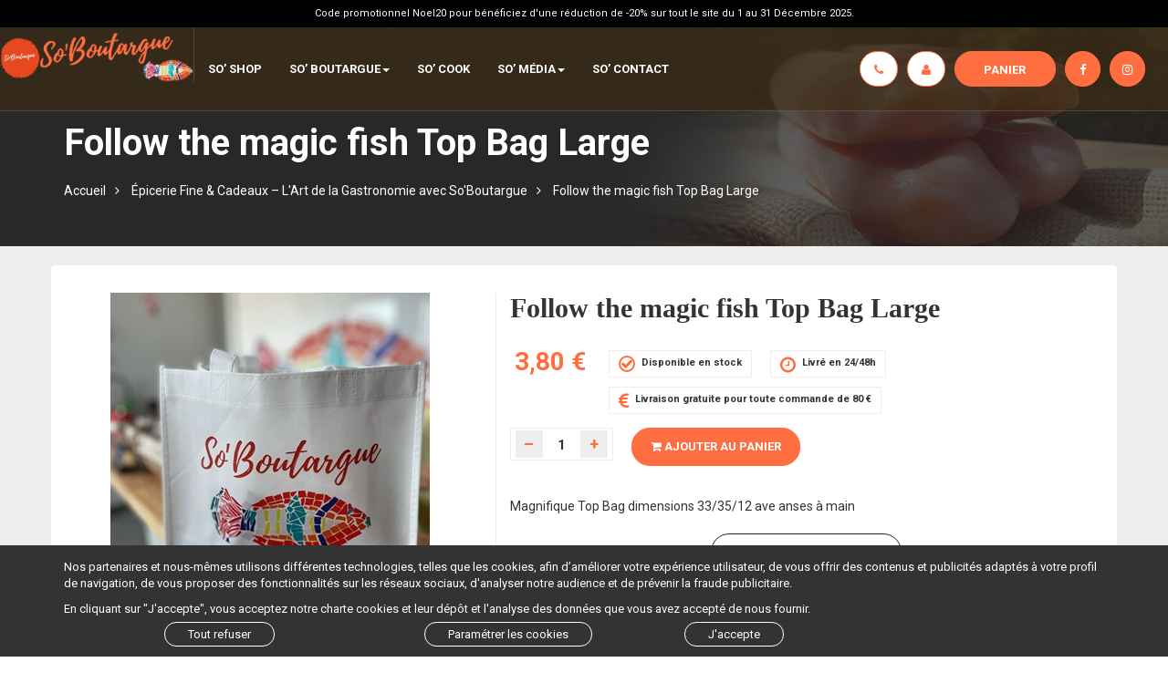

--- FILE ---
content_type: text/html; charset=utf-8
request_url: https://www.soboutargue.com/fr/so-shop/l-epicerie/follow-the-magic-fish-top-pr1452_ba.htm
body_size: 6947
content:

<!DOCTYPE html>
<html lang="fr">
<head>
<meta charset="utf-8">
<meta http-equiv="X-UA-Compatible" content="IE=edge">
<meta name="viewport" content="width=device-width, initial-scale=1">
<meta name="facebook-domain-verification" content="ycjdph5kypjjp32objvejkeaobsivj" />

<title>Follow the magic Fish Top Bag</title>
<meta name="description" content="Magnifique Top Bag dimensions 33/35/12 avec Anses à main" />

<link rel="icon" href="/global/assets/images/favicon.ico">





<link rel="apple-touch-icon" href="/global/assets/images/apple-touch-icon.png">
<link rel="stylesheet" href="/global/assets/vendors/bootstrap/css/bootstrap.min.css">
<link rel="stylesheet"  type="text/css" href="https://maxcdn.bootstrapcdn.com/font-awesome/4.6.3/css/font-awesome.min.css" />
<link rel="stylesheet" href="/global/assets/vendors/slick/slick-theme.css">
<link rel="stylesheet" href="/global/assets/vendors/slick/slick.css">
<link rel="stylesheet" href="/global/assets/vendors/fancyBox/2.1.5/jquery.fancybox.css" />
<link rel="stylesheet" href="/global/assets/css/custom.css">
<link rel="stylesheet" href="/global/assets/css/responsive.css">
<link rel="stylesheet" href="/global/assets/css/animate.css">

<!-- Google Tag Manager -->
<script>(function(w,d,s,l,i){w[l]=w[l]||[];w[l].push({'gtm.start':
new Date().getTime(),event:'gtm.js'});var f=d.getElementsByTagName(s)[0],
j=d.createElement(s),dl=l!='dataLayer'?'&l='+l:'';j.async=true;j.src=
'https://www.googletagmanager.com/gtm.js?id='+i+dl;f.parentNode.insertBefore(j,f);
})(window,document,'script','dataLayer','GTM-PVD236Q');</script>
<!-- End Google Tag Manager -->

</head>
<body>
<!-- Google Tag Manager (noscript) -->
<noscript><iframe src="https://www.googletagmanager.com/ns.html?id=GTM-PVD236Q"
height="0" width="0" style="display:none;visibility:hidden"></iframe></noscript>
<!-- End Google Tag Manager (noscript) -->
<form method="post" action="./follow-the-magic-fish-top-pr1452_ba.htm" id="aspnetForm">
<div class="aspNetHidden">
<input type="hidden" name="__VIEWSTATE" id="__VIEWSTATE" value="/wEPDwUKMTkwMDAzNjcxM2RkVp1v1/6Az3c2YJOISpLk90W8WwEykLwBcsj470MnCJg=" />
</div>

<div class="aspNetHidden">

	<input type="hidden" name="__VIEWSTATEGENERATOR" id="__VIEWSTATEGENERATOR" value="1EA881C8" />
</div>


<div class="menu" data-spy="affix" data-offset-top="30" >
     

		 <style>
.affix-top {
    background-color: #402d1191;
}

		 </style>
    <div class="top-header">
    <div class="container-fluid">
      <span><p>Code promotionnel Noel20 pour b&eacute;n&eacute;ficiez d&#39;une r&eacute;duction de -20% sur tout le site du 1 au 31 D&eacute;cembre 2025.</p> </span>
    </div>  
  </div>
    
  <div class="row">
    <div class="col-lg-2 col-xs-7 col-sm-4"> <a href="/" class="logo"><img src="/global/assets/images/logo.png"></a> </div>
	  <div class="col-lg-2 col-xs-5 col-sm-8">
	  
	            <ul class="nav navbar-nav menu-soc menu-mob" >
					<li><a href="/callback.htm" class="disk-rappel"><i class="fa fa-phone"></i>  </a></li>
            
                
                    <li><a href="/global/dyn/user_login.aspx" class="disk-rappel"><i class="fa fa-user"></i></a></li>
                
                
                 
            
            <li><a href="/global/dyn/panier_view.aspx" class="bt-panier"><i class="fa fa-shopping-cart"></i></a></li>
          </ul>
	  
	  </div>
    <div class="col-lg-10 col-xs-12">
      <nav class="navbar navbar-default">
        <button type="button" class="navbar-toggle collapsed" data-toggle="collapse" data-target="#navbar" aria-expanded="false" aria-controls="navbar"> <span class="sr-only">Toggle navigation</span> <span class="icon-bar"></span> <span class="icon-bar"></span> <span class="icon-bar"></span>  MENU </button>
        <div id="navbar" class="collapse navbar-collapse">
          <ul class="nav navbar-nav">
			  <li class=""><a href="/so-shop.htm">So’ Shop</a></li>
              <li><a href="#" class="dropdown-toggle" data-toggle="dropdown" role="button" aria-haspopup="true" aria-expanded="false">So’ Boutargue<span class="caret"></span></a>
				 <ul class="dropdown-menu">
                     <li><a href="/fr/so-welcome-cpa24_54.htm">Notre histoire</a></li>
                     <li><a href="/fr/so-boutargue-cpa23_91.htm">Qu'est ce que La poutargue</a></li>
                     <li><a href="/fr/so-boutargue/poutargue-ou-boutargue-cpa27_fc.htm">Poutargue ou Boutargue ?</a></li>
                     <li><a href="/fr/so-boutargue/so-boutargue-prend-soin-vous-cpa29_08.htm">So' Boutargue prend soin de vous</a></li>
                     <li><a href="/fr/so-boutargue/poutargue-moelleuse-ou-seche-cpa28_89.htm">Poutargue moelleuse ou sèche ?</a></li>
                     <li><a href="/fr/so-boutargue/meilleure-poutargue-monde-cpa30_b8.htm">Meilleure poutargue du monde</a></li>
                     <li><a href="/fr/no-name/cuisiner-poutargue-so-boutargue-cpa45_ee.htm">So'Boutargue et les étoiles du Guide Michelin</a></li>
              	</ul> 
              </li>
			  <!--<li><a href="/fr/so-welcome-cpa24_54.htm">So’ Welcome</a></li>-->
			  <li class=""><a href="/fr/recettes-boutargue-cpa8_94.htm">So’ Cook</a></li>
              <li><a href="#" class="dropdown-toggle" data-toggle="dropdown" role="button" aria-haspopup="true" aria-expanded="false">So’ Média<span class="caret"></span></a>
				 <ul class="dropdown-menu">
                     <li><a href="/actualites.htm">Actualités</a></li>
                     <li><a href="/fr/so-media-on-parle-nous-cpa31_d2.htm">On parle de nous</a></li>
              	</ul> 
              </li>
			  <li class=""><a href="/contact.htm">SO’ CONTACT</a></li>
			  <li class=""><a href="/callback.htm" class="mob-rappel"><i class="fa fa-phone"></i> Rappel Immédiat</a></li>
			  
          </ul>
          <ul class="nav navbar-nav menu-soc">
            <!--<li ><a href="https://soboutargue.faire.com" target="_blank" class="disk-rappel">US Retailers</a></li>-->
            <li><a href="/callback.htm" class="disk-rappel"><i class="fa fa-phone"></i> <span>Rappel Immédiat</span> </a></li>
            <li>
                
                    <li><a href="/global/dyn/user_login.aspx" class="disk-rappel"><i class="fa fa-user"></i></a></li>
                
                
                 
            </li>
            <li><a href="/global/dyn/panier_view.aspx" class="bt-panier">Panier </a></li>
            <li><a href="https://www.facebook.com/soboutargue" target="_blank"><i class="fa fa-facebook"></i></a></li>
            <li><a href="https://www.instagram.com/so_boutargue/?hl=fr" target="_blank"><i class="fa fa-instagram"></i></a></li>
          </ul>
        </div>
      </nav>
    </div>
  </div>
</div>


    

  

<div class="headin">
    <div class="container">
        <div class="text">
            <h1>Follow the magic fish Top Bag Large</h1>
            <ul class="fil-ariane">
                <li><a href="/">Accueil</a></li>
                 <li><a href="/fr/so-shop/epicerie-fine-cadeaux-l-art-gastronomie-fr8_20.htm">Épicerie Fine & Cadeaux – L'Art de la Gastronomie avec So'Boutargue</a></li>
                <li>Follow the magic fish Top Bag Large</li>
            </ul>
        </div>
    </div>
</div>


<div class="fiche-pr">
  <div class="container">
    <div class="col-md-5">
    
      <div class="galerie"> 
      <a href="/global/upload/produit/native/2621_93e3.jpg" title="" class="fancybox" id="photo_gd_fancy" rel="group" >
      <img class="img-responsive" id="photo_gd" src="/global/upload/produit/native/2621_a7b3.jpg" alt="[new] IMG_20210727_184220_537.jpg">
      </a>
        <div class="min-galerie">
            
            <div  ><img  src="/global/upload/produit/native/2621_6d07.jpg" onmouseover="document.getElementById('photo_gd').src='/global/upload/produit/native/2621_a7b3.jpg';document.getElementById('photo_gd_fancy').href='/global/upload/produit/native/2621_93e3.jpg';" alt="[new] IMG_20210727_184220_537.jpg"  /></div>
            
        </div>
      </div>
        
    </div>
    <div class="col-md-7">
      <h2>Follow the magic fish Top Bag Large</h2>
          
      <h3 class="prix">3,80 €</h3>
        <meta itemprop='price' content='3.80'>
      
        <div class="side-stock"><b>Disponible en stock</b></div>
		<div class="side-livre"><b>Livré en 24/48h</b></div>
		
        <div class="side-livraison"><b>Livraison gratuite pour toute commande de 80 €</b></div>
		
        <br clear="all"><br clear="all">
        <div class="quantity">
            <span class="input-number-decrement">–</span>
            <input id="pr_qt" type="text" size="4" class="input-number input-text qty text" title="Qty" value="1" name="qt" max="100" min="1" step="1">
            <span class="input-number-increment">+</span>
        </div>
        <a class="bt-fiche bt-cart" onclick="ga_addToCart(prd_js,$('#pr_qt').val()); $('#act').val('add');$('form').submit();" href="#"><i class="fa fa-shopping-cart"></i> Ajouter au panier</a> 
        
        <br clear="all">
      <p><p>Magnifique Top Bag dimensions 33/35/12 ave anses &agrave; main</p></p>
     
  
     
   
        <input type="hidden" name="act" id="act" />
       
      <div style="text-align: center;"><a class="bt-fiche" style="margin:0px; float: none; display: inline-block;"  href="/contact.htm?idpr=1452" >DEMANDE D’INFORMATION</a> </div>


    </div>
  </div>
</div>




  
<div class="footer">
  <div class="container">
    <div class="col-md-2">
      <ul class="menu-footer">
        <h3>Menu</h3>
        <li><a href="/fr/so-welcome-cpa24_54.htm">NOTRE HISTOIRE</a></li>
        <li><a href="/fr/so-boutargue-cpa23_91.htm">QU'EST CE QUE LA BOUTARGUE</a></li>
        <li><a href="/so-shop.htm">SO’ SHOP</a></li>
        <li><a href="/fr/recettes-boutargue-cpa8_94.htm">SO’ COOK</a></li>
        <li><a href="/fr/so-media-on-parle-nous-cpa31_d2.htm">SO’ MÉDIA</a></li>
        <li><a href="/contact.htm">SO’ CONTACT</a></li>
      </ul>
    </div>
    <div class="col-md-2">
      <ul class="menu-footer">
        <h3>Nos produits</h3>
           <li><a href='/fr/so-shop/boutargue-classique-fr5_e9.htm'>Les Boutargues Classiques</a></li>
<li><a href='/fr/so-shop/boutargues-affinees-voyage-sensoriel-unique-fr6_ba.htm'>Boutargues Affinées – Un Voyage Sensoriel Unique</a></li>
<li><a href='/fr/so-shop/jumbos-fr7_13.htm'>Les Jumbos, boutargues d'exception</a></li>
<li><a href='/fr/so-shop/so-mini-mini-boutargues-mini-prix-fr213_94.htm'>So'Mini, Mini Boutargues, Mini Prix</a></li>
<li><a href='/fr/so-shop/pastrami-saumon-saumon-fume-artisanal-fr211_3b.htm'>Pastrami de Saumon & Saumon Fumé Artisanal – L’Excellence par So’Boutargue</a></li>
<li><a href='/fr/so-shop/epicerie-fine-cadeaux-l-art-gastronomie-fr8_20.htm'>Épicerie Fine & Cadeaux – L'Art de la Gastronomie avec So'Boutargue</a></li>

      
      </ul>
    </div>
    <div class="col-md-3">
      <div class="logo-footer"> <img src="/global/assets/images/logo.png">
        <ul>
            <li><a href="https://www.facebook.com/soboutargue" target="_blank"><i class="fa fa-facebook"></i></a></li>
            <li><a href="https://www.instagram.com/so_boutargue/?hl=fr" target="_blank"><i class="fa fa-instagram"></i></a></li>
        </ul>
        
      </div>
       
    </div>
    <div class="col-md-2">
      <ul class="menu-footer">
        <h3>Informations</h3>
        <!--<li><a href="#">Certifications</a></li>-->
        <li><a href="/fr/mentions-legales-cpa10_e7.htm">Mentions légales</a></li>
        <li><a href="/fr/conditions-generales-vente-gg-cpa7_b9.htm">Conditions générales de vente</a></li>
         <li><a href="/agences.htm">Les points de ventes</a></li>
         <li><a href="/fr/faq-cpa9_ad.htm">FAQ</a></li>
      </ul>
    </div>
	<div class="col-md-3">
         <ul  class="menu-footer">
            <h3>Contacts</h3>
            <li>Tél : <a href="tel:0675562667">06 75 56 26 67</a></li>
            <li>Email : <a href="mailto:soboutargue@gmail.com">soboutargue@gmail.com</a></li>
            <br /><h3>So'Boutargue USA</h3>
            <li>email: <a href="mailto:dan@Soboutargue.com">Dan@Soboutargue.com</a></li>
            <li>phone: <a href="tel:+16504205674">+1 (650)-420-5674</a></li>
            <li>Facebook: @soboutargue.usa</li>
            <li>Instagram: @soboutargue.usa</li>
        </ul>
		
    </div>
  </div>
</div>
<div class="copy-right">
  <div class="container"> ©  Copyright 2021 - So'Boutargue <a href="https://www.centralweb.fr" target="_blank">CentralWeb</a> </div>
</div>

    
    
<div class="modal fade modal-cookies" id="cookieModal"" tabindex="-1" role="dialog" aria-labelledby="exampleModalLabel" aria-hidden="true">
  <div class="modal-dialog" role="document">
    <div class="modal-content">
      <div class="modal-header">
        <button type="button" class="close" data-dismiss="modal" aria-label="Close"><span aria-hidden="true">&times;</span></button>
        <h4 class="modal-title" id="myModalLabel">Vos choix relatifs aux cookies sur soboutargue.com</h4>
      </div>
      <div class="modal-body">
        <p>Ce site fait partie de soboutargue.com et nos partenaires déposons des cookies pour les finalités décrites ci-dessous. Vous pouvez paramétrer vos préférences cookies par catégorie ou, de manière indépendante, pour chacun de nos partenaires. Pour une expérience de navigation optimale, nous vous conseillons de garder l’activation des différentes catégories de cookies.</p>
	<h4>Vous autorisez</h4>
<div class="panel-group" id="accordion" role="tablist" aria-multiselectable="true">
  <div class="panel panel-default">
    <div class="panel-heading" role="tab" id="headingOne">
		<div class="btn-group" id="status" data-toggle="buttons" style="float:right;z-index: 99;">
              		<label class="btn btn-default btn-on btn-xs active">
              		<input type="radio" value="true" name="stockage_status" checked='checked'>ON</label>
              		<label class="btn btn-default btn-off btn-xs ">
              		<input type="radio" value="false" name="stockage_status" >OFF</label>
		</div>
      <h4 class="panel-title">
        <a class="collapsed" role="button" data-toggle="collapse" data-parent="#accordion" href="#collapseOne" aria-expanded="true" aria-controls="collapseOne">
          Stockage de données et accès
		</a>
      </h4>    
    </div>
    <div id="collapseOne" class="panel-collapse collapse" role="tabpanel" aria-labelledby="headingOne">
      <div class="panel-body">
        <p>La conservation d’informations ou l’accès à des informations déjà conservées sur votre appareil, par exemple des identifiants publicitaires, des identifiants de l’appareil, des cookies et des technologies similaires.</p>
      </div>
    </div>
  </div>
  <div class="panel panel-default">
    <div class="panel-heading" role="tab" id="headingTwo">
		<div class="btn-group" id="status" data-toggle="buttons" style="float:right;z-index: 99;">
              		<label class="btn btn-default btn-on btn-xs active">
              		<input type="radio" value="true" name="perso_status" checked='checked'>ON</label>
              		<label class="btn btn-default btn-off btn-xs ">
              		<input type="radio" value="false" name="perso_status" >OFF</label>
		</div>
      <h4 class="panel-title">
        <a class="collapsed" role="button" data-toggle="collapse" data-parent="#accordion" href="#collapseTwo" aria-expanded="false" aria-controls="collapseTwo">
          Personnalisation
        </a>
      </h4>
    </div>
    <div id="collapseTwo" class="panel-collapse collapse" role="tabpanel" aria-labelledby="headingTwo">
      <div class="panel-body">
        <p>Collecte et traitement d’informations relatives à votre utilisation de ce service afin de vous adresser ultérieurement des publicités et/ou du contenu personnalisés. En général, le contenu du site ou de l’application est utilisé pour faire des déductions concernant vos intérêts, ce qui sera utile dans le cadre de sélections ultérieures de publicité et/ou de contenu.</p>
      </div>
    </div>
  </div>
  <div class="panel panel-default">
    <div class="panel-heading" role="tab" id="headingThree">
		<div class="btn-group" id="status" data-toggle="buttons" style="float:right;z-index: 99;">
              		<label class="btn btn-default btn-on btn-xs  active">
              		<input type="radio" value="true" name="mesure_status" checked='checked'>ON</label>
              		<label class="btn btn-default btn-off btn-xs ">
              		<input type="radio" value="false" name="mesure_status"  >OFF</label>
		</div>
      <h4 class="panel-title">
        <a class="collapsed" role="button" data-toggle="collapse" data-parent="#accordion" href="#collapseThree" aria-expanded="false" aria-controls="collapseThree">
          Mesure
        </a>
      </h4>
    </div>
    <div id="collapseThree" class="panel-collapse collapse" role="tabpanel" aria-labelledby="headingThree">
      <div class="panel-body">
        <p>La collecte d’informations relatives à votre utilisation du contenu afin d’évaluer, de comprendre et de rendre compte de la façon dont vous utilisez le service.</p>
      </div>
    </div>
  </div>
  
  
</div>



</div>
      <div class="modal-footer">
        <button type="button" class="btn btn-default" data-dismiss="modal">Fermer</button>
        <button type="button" class="btn btn-primary" id="save_cookies">Enregistrer</button>
      </div>
    </div>
  </div>
</div>
<!--<script type="text/javascript" src="https://cdn3.professor-falken.com/recursos/js/snowstorm.js"></script>-->
<script src="https://ajax.googleapis.com/ajax/libs/jquery/3.1.1/jquery.min.js"></script> 
<script src="/global/assets/vendors/bootstrap/js/bootstrap.min.js"></script> 
<script src="/global/assets/vendors/slick/slick.min.js"></script> 
<script src="/global/assets/vendors/fancyBox/2.1.5/jquery.fancybox.pack.js"></script> 
<script src="/global/assets/js/jquery.animateNumber.min.js"></script> 
<script src="/global/assets/js/custom.js?v=1.0"></script>


<link  rel="stylesheet" href="/commonweb/public/vendors/validation-engine/2.6.2.b/css/validationEngine.jquery.css" />
<script type="text/javascript" src="/commonweb/public/vendors/validation-engine/2.6.2.b/jquery.validationEngine.min.js"></script>
<script type="text/javascript" src="/commonweb/public/vendors/validation-engine/2.6.2.b/jquery.validationEngine-fr.min.js"></script>
<script type="text/javascript" src="/global/assets/js/safetouch.js.aspx"></script>

<script>
	$(function () {
		$(".fancybox").fancybox();
		$("form").validationEngine('attach', { promptPosition: "topLeft" });

	});

</script>

    	<script src="/global/assets/js/jquery.cnil/jquery.cnil.js"></script>
    <script>
		$(document).ready(function () {
			cnilWarning.init();
			$("#click_cookie").click(function (event) {
				$('#cookieModal').modal('show');
			});
		});
    </script>


	<script>
        var prd_js =  {"name":"Follow the magic fish Top Bag Large","id":1452,"price":"3.8","brand":"","category":"Épicerie Fine & Cadeaux – L'Art de la Gastronomie avec So'Boutargue","variant":""};

        //Envoie d'un evenement produit vu dans analytics
        ga_detail(prd_js);
    </script>

    
</form>
</body>
<!--pr_view-->
</html>

--- FILE ---
content_type: text/css
request_url: https://www.soboutargue.com/global/assets/vendors/slick/slick-theme.css
body_size: 882
content:
@charset 'UTF-8';
/* Slider */
/* Icons */
/* Arrows */
.slick-prev,
.slick-next {
	top: 50%;
	padding: 0;
	width: 20px;
	height: 20px;
	border: none;
	outline: none;
	font-size: 0;
	line-height: 0;
	display: block;
	cursor: pointer;
	color: transparent;
	position: absolute;
	background: transparent;
	-webkit-transform: translate(0, -50%);
	-ms-transform: translate(0, -50%);
	transform: translate(0, -50%);
	display: block;
    z-index: 10;
    position: absolute;
	width:45px;
	height:45px;
}
.slick-prev:hover,
.slick-prev:focus,
.slick-next:hover,
.slick-next:focus {
	outline: none;
	color: transparent;
	background: transparent;
}
.slick-prev:hover:before,
.slick-prev:focus:before,
.slick-next:hover:before,
.slick-next:focus:before {opacity: 1;}
.slick-prev.slick-disabled:before,
.slick-next.slick-disabled:before {opacity: .25;}
.slick-prev:before, .slick-next:before {
	position:absolute;
	z-index:999999;
	font-size: 20px;
	line-height: 1;
	opacity: .75;
	color: white;
	-webkit-font-smoothing: antialiased;
	-moz-osx-font-smoothing: grayscale;
	border:1 px solid #f00;
}
.slick-prev {left: 208px;}
[dir='rtl'] .slick-prev {
	right: -25px;
	left: auto;
}
.slick-prev:before { background-size:cover; content:""; display:block; width:45px; height:45px;}
 .slick-prev:before {content: '<'; font-size: 60px;
    color: #000000;
    margin-top: -50px;    margin-left: -70px;}
.slick-next { right: 75px;}
[dir='rtl'] .slick-next {
	right: auto;
	left: -25px;
}
.slick-next:before { background-size:cover; content:""; display:block; width:45px; height:45px;}
.slick-next:before {content: '>';font-size: 60px;
    color: #000000;
    margin-top: -50px;    margin-left: 70px;}
/* Dots */
.slick-dotted.slick-slider {margin-bottom: 30px;}
.slick-dots {
	position: absolute;
	bottom: -25px;
	display: block;
	width: 100%;
	padding: 0;
	margin: 0;
	list-style: none;
	text-align: center;
}
.slick-dots li {
	position: relative;
	display: inline-block;
	width: 20px;
	height: 20px;
	margin: 0 5px;
	padding: 0;
	cursor: pointer;
}
.slick-dots li button {
	font-size: 0;
	line-height: 0;
	display: block;
	width: 20px;
	height: 20px;
	padding: 5px;
	cursor: pointer;
	color: transparent;
	border: 0;
	outline: none;
	background: transparent;
}
.slick-dots li button:hover,
.slick-dots li button:focus {outline: none;}
.slick-dots li button:hover:before,
.slick-dots li button:focus:before {opacity: 1;}
.slick-dots li button:before {
	font-family: 'slick';
	font-size: 6px;
	line-height: 20px;
	position: absolute;
	top: 0;
	left: 0;
	width: 20px;
	height: 20px;
	content: '•';
	text-align: center;
	opacity: .25;
	color: black;
	-webkit-font-smoothing: antialiased;
	-moz-osx-font-smoothing: grayscale;
}
.slick-dots li.slick-active button:before {
	opacity: .75;
	color: black;
}
.slick-next:before {
    background-position: center top;
    background-repeat: no-repeat;
	background-size: auto;
}
.slick-prev:before {
    background-position: center top;
    background-repeat: no-repeat;
	background-size: auto;
}

--- FILE ---
content_type: text/css
request_url: https://www.soboutargue.com/global/assets/css/custom.css
body_size: 27914
content:

 @import url(https://fonts.googleapis.com/css?family=Mr+Dafoe);
 @import url(https://fonts.googleapis.com/css2?family=Roboto:ital,wght@0,100;0,300;0,400;0,500;0,700;0,900;1,100;1,300;1,400;1,500;1,700);
 
 
 @keyframes masuperanimation {
 100% {
 transform: translateY(-150px);
}
}
body { font-family: 'Roboto', sans-serif; font-size: 11px; }
ul, li { margin: 0; padding: 0; }
ul { list-style: none; }
a { color: #333333; text-decoration: none; }
a:focus, a:hover { color: #333333; text-decoration: underline; }
h1, h2, h3, h4, h5 { font-family: 'Poppins', serif; font-weight: bolder !important; }
.slick-slide { outline: none; }
.btn { background-color: #333333; border-radius: 30px !important; padding: 15px 25px; color: #fff; border-radius: 0px; font-size: 14px; font-family: 'Roboto', sans-serif; text-transform: uppercase; margin-top: 20px; border: 1px solid #fff; }
.btn:hover { background: #4c4c4c; color: #fff !important; }
.haut { background-color: #333333; height: 50px; }
.haut a { color: #fff; }
.haut a:hover { color: #014eb4; }
.haut .horaires:hover { text-decoration: none; background-color: transparent; color: #fff !important; cursor: text; }
.haut .horaires:focus { text-decoration: none; background-color: transparent; color: #fff !important; cursor: text; }
.navbar-collapse { padding-right: 0px; padding-left: 0px; }
.menu { display: block; width: 100%; top: 0px; z-index: 9; position: absolute; border-bottom: 1px solid #cccccc30; }
.affix { position: fixed; background: #333; }
.menu .logo { float: left; width: 100%; text-align: center; padding-top: 6px; }
.menu .logo img { height: 78px; }
.slide-home .slide {  position: relative; background-size: cover; position: relative; }
.slide-home .slide:after { position: absolute; width: 100%; height: 950px; background-color: #000; display: block; content: ""; top: 0px; opacity: .2; }
.slide-home .slick-dots { bottom: 25px !important; }
.slide-home .slick-dots li button { width: 15px !important; height: 15px !important; border-radius: 20px !important; background: #eee; opacity: .50; }
.slide-home .slick-dots li.slick-active button:before { opacity: .75; color: transparent !important;/* background: #fff; */ }
.tp-caption { z-index: 7; font-size: 60px; font-weight: 700; color: rgb(255, 255, 255); font-family: 'Roboto'; visibility: inherit; transition: none 0s ease 0s; border-width: 0px; margin: 0px; padding: 0px; letter-spacing: 0px; min-height: 0px; min-width: 0px; max-height: none; max-width: none; opacity: 1; transform: matrix3d(1, 0, 0, 0, 0, 1, 0, 0, 0, 0, 1, 0, 0, 0, 0, 1); bottom: 15%; left: 0px; text-align: center; position: absolute; width: 100%; }
.tp-caption h1 { font-family: 'Roboto'; font-size: 60px; margin-top: 0px; font-weight: 700 !important; }
.tp-caption a { color:#fff;}
.tp-caption span img { display: none;}
.tp-caption span { font-family: 'Roboto', sans-serif; text-transform: uppercase; font-size: 16px; letter-spacing: 1px; font-weight: 500; }
.tp-caption span { display: inline-grid; }
.tp-caption p { font-family: 'Roboto'; font-size: 16px; width: 90%; margin: 0 auto; padding: 0px; }
.tp-caption .btn { border: 1px solid #e64820; background-color: #e64820; border-radius: 30px; color: #fff; z-index: 9; min-width: 220px; max-width: 220px; white-space: nowrap; font-size: 16px; }
.tp-caption .btn:hover { background-color: #fe6e41; color: rgb(255, 255, 255); }
.navbar-default { background-color: transparent; border: 0px; margin-bottom: 0px; }
.navbar-default a { color: #fff; text-transform: uppercase; padding: 30px 10px; }
.navbar-default a:hover { background-color: rgb(251, 234, 35); }
.navbar-default a strong { display: block; }
.navbar-default a strong span { font-size: 16px; margin-right: 5px; top: 2px; position: relative; }
.navbar-default .navbar-nav > li > a { color: #fff; padding: 35px 15px; font-size: 13px; font-weight: bold; }
.navbar-default .navbar-nav > li > a:hover { color: #fe6e41; }
.navbar-default .navbar-nav > .active > a, .navbar-default .navbar-nav > .active > a:focus, .navbar-default .navbar-nav > .active > a:hover { color: #fe6e41; background-color: transparent; }
.navbar-default .navbar-collapse, .navbar-default .navbar-form { border-color: #e7e7e7; }
.menu-right { float: right; }
.menu-right a { color: rgb(51, 90, 106); background-color: #333333; padding: 10px 15px !important; color: rgb(51, 90, 106) !important; margin-top: 20px; margin-right: 20px; margin-left: 20px; }
.menu-right li:last-child a { color: rgb(51, 90, 106) !important; text-transform: uppercase; margin-top: 5px; /* margin-right: 20px; */ height: 40px; margin-right: 10px; margin-left: 0px; line-height: 20px; border-radius: 20px; border: 0px; color: #fff !important; background: #fe6e41; padding: 10px 50px !important; }
.menu-right li:last-child a:hover { background-color: #4c4c4c !important; color: #fff !important; }
ul.nav.navbar-nav.menu-soc { float: right; margin-right: 20px; }
ul.nav.navbar-nav.menu-soc li a { width: 39px; height: 39px; padding: 0px; line-height: 39px; text-align: center; background: #fe6e41; color: #fff; border-radius: 20px; margin-top: 25px; margin-right: 5px; margin-left: 5px; border: 1px solid #fe6e41; }
ul.nav.navbar-nav.menu-soc li a:hover { background: #333; }
.slick-dotted.slick-slider { margin-bottom: 0px; }
.bloc-3 { text-align: center !important; background-color: #eeeeee; padding: 20px 0 20px 0; margin-top: 20px; }
.bloc-3 h2 { padding: 0px; font-family: 'Roboto'; color: #335a6a; font-weight: normal !important; font-size: 40px; margin-bottom: 25px; }
.bloc-3 h2 strong { padding: 0px; font-family: 'Roboto'; color: #335a6a; font-weight: 800 !important; }
.bloc-3 p { font-size: 15px; line-height: 25px; }
.bloc-3 .bt { font-size: 15px; font-weight: bold; color: #335a6a; text-decoration: underline; margin-top: 25px; display: block; }
.bloc-3 h2 { color: #444444; font-weight: 100 !important; }
.bloc-3 p { font-family: 'Roboto', sans-serif; font-size: 14px; }
.bloc-3 hr { background: #333333; border: 0px; height: 1px; width: 80px; }
.bloc-3 hr { margin-top: 20px; margin-bottom: 10px; }
.bloc-5 { padding: 15px 0; }
.bloc-6 { padding: 15px 0; background-color: #eeeeee; }
.bloc-7 { background-image: url(../images/bg_1.jpg); background-size: cover !important; padding: 40px 0; background-position: 0; position: relative; background-attachment: fixed; }
.bloc-7 .item-icon { text-align: center; border: 1px solid #ccc; padding: 25px 0; }
.bloc-7 .item-icon h3 { font-weight: normal !important; margin-top: 10px; margin-bottom: 10px; color: #fff; }
.bg-overlay { position: absolute; top: 0; height: 100%; width: 100%; background: rgba(0,0,0,0.5); left: 0; }
.bloc-7 .item-icon .glyphicon { font-size: 45px; background: #333333; color: #fff; padding: 20px; border-radius: 60px; }
.bloc-8 { text-align: center !important; padding: 35px 0; }
.bloc-8 .title h2 { font-weight: normal !important; }
.bloc-8 hr { background: #333333; border: 0px; height: 1px; width: 80px; }
.bloc-9 { background-image: url(../images/bg_1.jpg); background-size: cover !important; padding: 40px 0; font-size: 14px; background-position: 0; position: relative; background-attachment: fixed; color: #fff; }
.bloc-9 h4 { font-weight: normal !important; position: relative; }
.bloc-9 .btn { margin-top: 0px; }
.bloc-9 .align-items-center { text-align: center; color: #fff; }
.bloc-9 .align-items-center .btn { margin-top: 20px; background-color: transparent; border: 1px solid #fff; }
.row.align-items-center { position: relative; }
.bloc-10 { padding: 40px 0; }
.bloc-10 td, .bloc-10 th { padding: 15px !important; font-size: 14px; }
.bloc-10 table .thead-dark { background-color: #4c4c4c; color: #fff; }
.home-pr { padding: 40px 0; background: #f3f3f3; font-size: 14px; }
.home-pr .pr-item { text-align: center; padding: 0px; height: 340px !important;  position: relative; overflow: hidden; background-size: cover; }
.home-pr .pr-item:before { content: ""; display: block; height: 340px; width: 100%; position: absolute; bottom: 0px; background: linear-gradient(0deg, rgba(0,0,0,0.2) 0%, rgba(0,212,255,0) 100%); }
.home-pr .pr-item .text h3 { margin-top: 35px; margin-bottom: 30px; }
.home-pr .pr-item .text:hover h3 { margin-bottom: 10px; }
.home-pr .pr-item .text { position: absolute; z-index: 3; color: #fff; display: block; width: 100%; bottom: -100px; padding: 15px; height: 200px; text-align: left; }
.home-pr .pr-itemv2 .text { position: absolute; z-index: 3; color: #fff; display: block; width: 100%; bottom: -100px; padding: 15px; height: 200px; text-align: left; }
.home-pr .pr-item .text p { color: #fff; }
.home-pr .pr-item .text:hover { animation: masuperanimation 1s; animation-fill-mode: forwards; height: 320px }
.home-pr .pr-item .text h3 { color: #fff; }
.home-pr a:hover { text-decoration: none; }
.home-pr .pr-item h3 { font-family: 'Roboto', sans-serif; font-size: 16px; color: #444444; font-weight: 600 !important; text-align: left; text-transform: uppercase; }
.home-pr .pr-item p { color: #333; font-size: 13px; text-align: justify; }
.home-pr .pr-item span { color: #ffffff; font-size: 13px; font-weight: bold; text-transform: uppercase !important; display: block; background: #333333; padding: 10px 5px; border-radius: 40px; width: 90%; position: absolute; bottom: 0px; }
.home-pr .pr-item .btn { background-color: transparent; border-radius: 0px !important; padding: 0px 5px; letter-spacing: 1px; color: #fff; border-radius: 0px; font-size: 13px; font-family: 'Roboto', sans-serif; text-transform: uppercase; margin-top: 10px; margin-bottom: 10px; border: 0px; border-bottom: 1px solid #fff; }
.home-pr .pr-item .btn:hover { background-color: #fe6e41; }
.chiffres { background-color: #335a6a; color: #fff; padding: 50px 0; }
.chiffres .col-md-3 { text-align: center; }
.chiffres .col-md-3 h3 { font-family: 'Roboto', sans-serif; font-weight: 400 !important; font-size: 34px; letter-spacing: 1px; }
.chiffres .col-md-3 hr { background-color: rgb(251, 234, 35); border: 0px; height: 1px; width: 40px; }
.chiffres .col-md-3 p { font-family: 'Roboto'; font-size: 14px; letter-spacing: 1px; }
.temoin { padding: 50px 0; }
.temoin-fiche { background-color: #dcf5ff; }
.temoin-fiche .caption { color: #666666 !important; }
.temoin-fiche .slick-current .caption { color: #fff !important; }
.temoin .head { text-align: center; }
.temoin .head h2 { font-weight: 400 !important; color: #335a6a; }
.temoin .head p { font-family: 'Roboto'; font-size: 16px; }
.temoin .head hr { background-color: rgb(251, 234, 35); border: 0px; height: 1px; width: 80px; }
.temoin .slide-temoin { margin: 25px 0; }
.temoin .caption { padding: 30px; color: #cccccc; text-align: left; font-size: 14px; font-weight: bold; }
.temoin .slick-slide { text-align: center; margin: 0 20px; outline: none; }
.temoin .slick-slide img { display: inline; border-radius: 50%; width: 50px; }
.temoin h4 { font-family: 'Roboto', sans-serif; }
.temoin .slick-current .caption { padding: 20px 30px; color: #fff; background-color: #335a6a; text-align: left; font-size: 14px; font-weight: bold; margin-bottom: 20px; position: relative; }
.temoin .slick-current .caption:after { content: "\f0d7"; font: normal normal normal 14px/1 FontAwesome; position: absolute; display: block; font-size: 30px; bottom: -18px; color: #335a6a; left: 50%; right: 50%; margin-left: -10px; }
.news { padding: 50px 0; position: relative; }
.news:before { content: ""; height: 430px; position: absolute; top: 0px; width: 100%; background-color: #fe6e41 }
.news .head { text-align: center; color: #ffffff; font-size: 15px; font-weight: bold; margin: 0px; padding: 0px; letter-spacing: 2px; z-index: 1; position: relative; }
.news .head h2 { font-weight: 400 !important; color: #ffffff; font-size: 45px; margin-bottom: 20px; margin-top: 5px; letter-spacing: 0px; }
.news .head p { font-family: 'Roboto'; font-size: 16px; color: #ffffff; }
.news .head hr { background-color: rgb(251, 234, 35); border: 0px; height: 1px; width: 80px; }
.news .slick-slide { background-color: #fff; margin-right: 0px; position: relative; margin: 10px; }
.news .text { padding: 20px 20px; }
.news .text span { font-weight: bold !important; color: #333333; font-size: 15px; margin: 15px 0; display: block; }
.news .text h4 { font-family: 'Roboto'; font-size: 26px; font-weight: 400 !important; }
.news .text p { font-size: 14px; line-height: 24px; }
.news .text a { color: #333333; }
.news .slick-slide img { display: block; width: 100%; }
.news .text a { display: block; text-align: left; line-height: 55px; font-weight: 600 !important; font-size: 14px; text-transform: uppercase; letter-spacing: 1px; }
.news .gris { background-color: #f3f3f3; }
.slide-news { margin: 30px 0; }
.equipe { padding: 50px 0; background-color: #ffffff; position: relative; }
.equipe:before { content: ""; height: 430px; position: absolute; top: 0px; width: 100%; background-color: #f3f3f3; }
.equipe .head { text-align: center; color: #333333; font-size: 15px; font-weight: bold; margin: 0px; padding: 0px; letter-spacing: 2px; z-index: 1; position: relative; }
.equipe .head h2 { font-weight: 400 !important; color: #333333; font-size: 45px; margin-bottom: 50px; margin-top: 5px; letter-spacing: 0px; }
.equipe .appli { background: #fff; text-align: center; border: 1px solid #e8e8e8; border-bottom: 4px solid #fe6e41; padding-bottom: 35px; position: relative; cursor: pointer; margin: 10px 10px 30px 10px; }
.equipe .appli:hover { border-bottom: 4px solid #fe6e41; }
.equipe .appli:hover:after { border-bottom: 4px solid #fe6e41; width: 57px; height: 57px; padding-top: 20px; background-color: #fe6e41; display: block; position: absolute; content: "\f178"; font-size: 35px; font: normal normal normal 14px/1 FontAwesome; color: #fff; border-radius: 30px; margin: 0 auto; left: 0%; right: 0%; bottom: -32px; }
.equipe .appli img { width: 74%; border-bottom: 1px solid #eee; margin: 0 auto; }
.equipe .appli h4 { color: #333333; font-size: 24px; font-weight: 200 !important; height: 48px; margin: 18px 0; }
.equipe .appli span { font-size: 14px; margin: 0 15px; }

.fiche-pr .bt-fiche { margin-left: 20px; }
.fiche-pr .bt-cart { margin-left: 0px; background: #fe6e41; border: 1px solid #fe6e41 !important; color: #fff !important; }
.fiche-pr .bt-cart:hover { border: 1px solid #333 !important; color: #fff !important; }
.slide-team { margin: 0px; }
.partenaires { padding: 50px 0; background-color: #ffffff; }
.partenaires .head { text-align: center; }
.partenaires .head h2 { font-weight: 400 !important; color: #335a6a; }
.slide-partenaire { margin: 30px 0; }
.bloc-statique {background: #ffffff; }
.bloc-statique .txt { padding: 20px 40px; }
.bloc-statique .txt h2 { font-weight: 100 !important; }
.bloc-statique .txt p { font-size: 14px; text-align: justify; margin: 20px 0; }
.bloc-statique .txt ul { list-style: none; margin: 50px 0 0 0; padding: 0px; }
.bloc-statique .txt ul li { display: inline; margin-right: 30px; float: left; }
.bloc-statique .txt ul li h5 { font-size: 18px; color: #333333; margin-bottom: 0px; }
.bloc-statique .txt ul li span { font-family: 'Poppins', serif; font-size: 22px; }
.bloc-statique .txt a { color: #333; text-transform: uppercase; float: left; border: 1px solid #333; padding: 10px 15px; margin-top: 20px; margin-bottom: 20px; font-size: 15px; text-decoration: none; border-radius: 20px; }
.bloc-statique .txt a:hover { color: #ffffff !important; background-color: #4c4c4c; }
.cta { background-color: #d5e3e8; width: 100%; font-size: 14px; }
.cta .text { padding: 20px 50px; font-weight: 400 !important; }
.cta .text h3 { padding: 10px 0 20px 0; font-weight: 400 !important; font-size: 35px; }
.cta .text h3 span { font-size: 25px; }
.cta h4 { font-family: 'Roboto', sans-serif; }
.cta .map { height: 460px; width: 100%; background-color: #ccc; background-image: url("../images/bg-map.jpg"); color: #fff; text-align: center; }
.cta .item-contact { padding: 80px 10px 40px 10px; }
.cta .item-contact a { color: #fff; padding: 10px; display: block; text-decoration: underline; }
.footer { background-color: #333333; padding: 50px 0 15px 0; box-shadow: inset 0 21px 20px -16px #4d4f4f; }
.footer h3 { color: #fff !important; }
.footer .logo-footer { text-align: center; }
.footer .logo-footer img { width: 85%; }
.footer .logo-footer span { display: block; width: 100%; color: #fff; margin-top: 15px; }
.footer .logo-footer ul { list-style: none; margin: 20px 0; padding: 0px; }
.footer .logo-footer ul li { display: inline-block; margin: 0 5px; }
.footer .logo-footer ul li a { color: #fff; font-size: 18px; width: 30px; height: 30px; border-radius: 15px; line-height: 30px; display: block; background-color: #fe6e41; color: #181818; }
.footer h3 { margin: 0px; font-family: 'Roboto', sans-serif; font-size: 16px; color: #444444; }
.footer .menu-footer { margin: 0px; padding: 0px; list-style: none; font-size: 13px; }
.footer p { font-size: 13px; margin-top: 10px; }
.footer li { margin: 10px 0; color: #eee; }
.footer .menu-footer li a { color: #eee; }
.footer .social-footer { list-style: none; padding: 0px; margin: 10px 0; font-size: 25px; }
.footer .social-footer li { list-style: none; display: inline-block; margin-right: 15px; }
.footer .social-footer li a { color: #335a6a; }
.footer .social-footer li a:hover { color: #dfd01d; }
.copy-right { background-color: #333333; color: #ffffff; text-align: center; padding: 15px 0; font-size: 14px; }
.copy-right .container { border-top: 1px solid #242424; padding-top: 15px; }
.copy-right a { color: #fff !important; margin-left: 15px; }
.modal-content { background: #fe6e41; border-radius: 0px; }
.searchbar { margin-bottom: auto; margin-top: auto; height: 60px; background-color: #353b48; border-radius: 30px; padding: 10px; }
.search_input { color: white; border: 0; outline: 0; background: none; width: 0; caret-color: transparent; line-height: 40px; transition: width 0.4s linear; }
.searchbar:hover > .search_input { padding: 0 10px; width: 450px; caret-color: red; transition: width 0.4s linear; }
.searchbar:hover > .search_icon { background: #23527c; color: rgb(251, 234, 35); text-decoration: none; }
.search_icon { height: 40px; width: 40px; float: right; display: flex; justify-content: center; align-items: center; border-radius: 50%; color: white; }
.headin { background-image: url("../images/bg-presentation.jpg"); height: 270px; text-align: center; background-size: cover; padding-top: 90px; background-color: #282828; }
.head-contact { height: 560px; }
.headin .text { text-align: left; width: 100%; }
.headin .head-center { text-align: center; width: 100%; }
.head-contact .text { top: 26%; }
.headin h1 { font-family: 'Roboto', sans-serif; color: #ffffff; font-size: 40px; font-weight: 600 !important; margin-top: 45px; }
.headin .fil-ariane { font-family: 'Roboto', sans-serif; list-style: none; margin: 20px 0; color: #ffffff; font-size: 14px; padding: 0px; }
.headin .fil-ariane li { display: inline-block }
.headin .fil-ariane li a { color: #ffffff; }
.headin .fil-ariane li a:hover { color: #ffffff !important; }
.headin .fil-ariane li a:after { font: normal normal normal 14px/1 FontAwesome; content: "\f105"; color: #ffffff; margin: 0 10px; }
.list-pr { padding: 60px 0; }
.list-pr .bt-fiche { background: #333333; color: #ffffff; text-decoration: none; text-transform: uppercase; font-size: 13px; display: block; padding: 11px 20px; font-weight: bold !important; position: relative; }
.list-pr .item-liste:hover .bt-fiche { color: #ffffff !important; background-color: #333333; }
.list-pr .bt-fiche:before { content: "\f00b"; background-color: #fe6e41; font: normal normal normal 14px/1 FontAwesome; color: #ffffff; width: 40px; height: 40px; position: absolute; right: 0px; top: 0px; text-align: center; line-height: 40px; }

.list-pr .bt-panier {     background: #333333;
    color: #ffffff;
    text-decoration: none;
    text-transform: uppercase;
    font-size: 13px;
    display: block;
    padding: 11px 20px;
    font-weight: bold !important;
    position: absolute;
	bottom:0px;
    width: 100% !important;
	    text-align: center;
    border-radius: 30px; }
.list-pr .bt-panier:hover {     background: #fe6e41; }
.list-pr .bt-panier:before { border-radius: 30px; content: "\f07a"; background-color: #fe6e41; font: normal normal normal 14px/1 FontAwesome; color: #ffffff; width: 40px; height: 40px; position: absolute; right: 0px; top: 0px; text-align: center; line-height: 40px; }
.prix-liste .col-xs-9{ padding:0px;}
.prix-liste .col-xs-3{padding:0px;}
.prix-liste .prix {
    font-size: 15px;
    padding: 0px;
    margin: 8px 0px;
    color: #fe6e41;
}
.list-pr .item-liste:hover .bt-fiche:before { color: #333333; }
.list-pr .pres { text-align: center; }
.list-pr .pres h2 { color: #444444; font-weight: 700 !important; font-size: 22px; text-transform: uppercase; }
.list-pr .pres p { font-family: 'Roboto'; font-size: 14px; }
.list-pr .pres hr { background-color: #fe6e41; border: 0px; height: 2px; width: 80px; }
.item-liste { margin: 20px 0;         min-height: 440px;
    position: relative;}
.item-liste h4 { font-family: 'Roboto', sans-serif; font-size: 14px; }
.fiche-pr { padding: 60px 0; }
.fiche-pr .prix { color: #fe6e41 !important; }
.fiche-pr .quantity { margin-bottom: 20px; }
.fiche-pr .quantity input { text-align: center; font-size: 15px; text-align: center;     padding: 0px;
    border: 0px; }
.fiche-pr .min-galerie { margin: 20px 0; }
.fiche-pr .min-galerie a img { opacity: 0.4; }
.fiche-pr .min-galerie a:hover img { opacity: 1; }
.fiche-pr .min-galerie .active img { opacity: 1; }
.fiche-pr h2 { font-weight: 100 !important; margin: 0 0 20px 0; }
.fiche-pr p { font-size: 14px; margin: 0 0 20px 0; }
.fiche-pr .prix { font-family: 'Roboto'; font-size: 28px; color: #335a6a; }
.fiche-pr .bt-fiche { border-radius: 20px; color: #222222; border: 1px solid #222222; text-decoration: none; text-transform: uppercase; font-size: 13px; display: block; padding: 11px 20px 11px 20px; font-weight: bold !important; position: relative; float: left; }
.fiche-pr .bt-fiche:hover { color: #ffffff !important; background-color: #333333; }
.contact-infos { width: 70%; background-color: #ccc; color: #fff; text-align: center; margin: 0 auto; }
.contact-infos h4 { font-family: 'Roboto', sans-serif; }
.contact-infos .item-contact { padding: 10px 10px 10px 10px; }
.contact-infos .item-contact a { color: #fff; padding: 10px; display: block; text-decoration: underline; }
.contact .pres { text-align: center; background-color: #eeeeee; padding: 40px 0 20px 0; }
.contact .pres h2 { color: #444444; font-weight: 100 !important; }
.contact .pres p { font-family: 'Roboto', sans-serif; font-size: 14px; }
.contact .pres hr { background: #333333; border: 0px; height: 1px; width: 80px; }
.contact .formulaire hr { margin-top: 20px; margin-bottom: 10px; }
.contact h4 { font-weight: 500 !important; font-size: 20px; }
.contact ol { font-size: 14px; padding-left: 20px; }
.contact input[type="text"], .contact input[type="search"], .contact input[type="email"], .contact input[type="url"], .contact input[type="password"], .contact input[type="tel"], .contact input[type="date"], .contact textarea, .contact select { width: 100%; font-family: Poppins; font-size: 13px; letter-spacing: 0.1em; color: inherit; height: 46px; border: 1px solid #ddd; background-color: #fff; padding-left: 20px; padding-right: 20px; box-sizing: border-box; -webkit-transition: all 0.3s ease-out; -o-transition: all 0.3s ease-out; transition: all 0.3s ease-out; padding-top: 15px; padding-bottom: 15px; height: auto; }
.contact select { height: 50px; border-radius: 0px; }
.mb-25 { margin-bottom: 25px; }
.bloc-4 { padding: 40px 0 0 0; }
.bloc-4 h2 { font-size: 24px; font-weight: 600 !important; margin: 0 0 15px 0; font-family: 'Roboto', sans-serif; }
.bloc-4 p { font-size: 13px; text-align: justify; margin-bottom: 20px; }
.bloc-4 .txt { padding: 20px 0; }
.lien-page { list-style: none; text-align: left; }
.lien-page li { border-bottom: 1px solid #eee; margin-bottom: 10px; }
.lien-page a { padding: 15px; font-size: 24px; }
.slick-prev { left: -10px; }
.slick-next { right: 10px; }
.contenu-devis .bt-fiche { border-radius: 20px; color: #ffffff; border: 1px solid #ffffff; text-decoration: none; text-transform: uppercase; font-size: 13px; display: block; padding: 11px 20px 11px 20px; font-weight: bold !important; position: relative; float: left; }
/** pages 404 start **/

.pages-404 { padding: 70px 0; }
.pages-404 .error404 { line-height: .8; margin-bottom: 40px; font-weight: 700; font-size: 300px; opacity: 2; color: #333333; text-shadow: 1px 1px 5px rgba(0, 0, 0, .6); }
.pages-404 .nobottomborder h1 { font-size: 40px; font-weight: 700; margin-bottom: 20px; }
.pages-404 .nobottomborder h2 { font-family: 'Roboto', sans-serif; font-size: 32px; font-weight: 800 !important; margin-bottom: 20px; }
.pages-404 h4 { font-family: 'Roboto', sans-serif; font-size: 18px; font-weight: 800 !important; margin-bottom: 20px; }
.pages-404.hr { width: 50px; height: 10px; background: #eee; text-shadow: 1px 1px 5px rgba(0, 0, 0, .4); margin: 20px 0; border-radius: 10px; }
.pages-404 .nobottomborder p { margin-bottom: 0; line-height: 30px; font-size: 17px; }
.pages-404 .form-control { width: 69%; height: 45px; padding: 10px 15px; border-radius: 0; font-size: 13px; outline: 0; background-color: #eee; border-color: #eee; border-top-left-radius: 3px; border-bottom-left-radius: 3px; color: #6c757c; font-weight: 600; margin-bottom: 15px; }
.date { font-size: 14px; color: #333333; border-bottom: 2px solid #333; padding-bottom: 2px; margin-bottom: 5px; display: inline-block; }
.date:before { content: "\f073"; color: #333333; font: normal normal normal 14px/1 FontAwesome; margin-right: 5px; }
.formulaire .container { -webkit-box-shadow: 0px 0px 8px 4px rgba(84, 80, 84, 0.07); -moz-box-shadow: 0px 0px 8px 4px rgba(84, 80, 84, 0.07); box-shadow: 0px 0px 8px 4px rgba(84, 80, 84, 0.07); background: #ffffff; position: relative; top: -50px; z-index: 9; padding: 20px 40px 40px 40px; }
.formulaire .checkbox, .formulaire .radio { position: relative; display: inherit; margin-top: 10px; margin-bottom: 10px; }
.form-field { margin-bottom: 8px; }
.form-field:last-child { margin-bottom: 0px; }
.form-field label { width: 100%; float: left; font-size: 16px; color: #000; }
.form-field .form-input, .form-field .form-comment { width: 100%; float: left; font-size: 15px; color: #939393; padding: 18px; font-family: 'Lato', sans-serif; }
.form-field .form-comment { height: 140px; }
.formulaire select { height: 50px; padding: 0 10px !important; }
.form-field { padding-left: 5px; padding-right: 5px; }
.form-submit-btn { width: auto; background: #313131; font-size: 17px; color: #fff; text-transform: uppercase; text-align: center; padding: 13px 30px; border: 0px; font-weight: 700; }
.form-submit-btn:hover { background-color: rgb(202, 212, 1); color: #fff; }
.form-field.input-halfrght { padding-right: 5px; }
.form-field.input-halflft { padding-left: 5px; }
.contact-form { padding: 20px 45px; display: inline-block; }
.contact-form .btn { background-color: transparent; border-radius: 30px !important; padding: 15px 25px; color: #fff; border-radius: 0px; font-size: 14px; font-family: 'Roboto', sans-serif; text-transform: uppercase; margin-top: 20px; background: #fe6e41; }
.contact-form .btn:hover { background-color: #333; color: #fff; }
.formulaire { position: relative; }
.rea-contact { position: absolute; z-index: 1; left: 30%; top: 40%; /* right: 40%; */ width: 380px; background-color: #333333; padding: 30px 20px; color: #ffffff; font-size: 16px; }
.contact-form h4 { font-family: 'Roboto', sans-serif; font-size: 16px; line-height: 28px; }
.rea-contact ul { list-style: none; padding: 0px; margin: 0px; }
.rea-contact ul li { margin: 5px 0; }
.rea-contact ul li:before { content: "\f14a"; font: normal normal normal 14px/1 FontAwesome; color: #ffffff; margin-right: 5px; font-size: 18px; }
.picto-valid .btn { transform: skew(0deg); background-color: transparent; color: #333; border: 1px solid #ccc; white-space: normal; line-height: 18px; padding: 5px 5px; }
.picto-valid .badgebox:checked + .badge { transform: skew(0deg); }
.btn-default .badge { transform: skew(0deg); }
.picto-valid .badgebox + .badge { transform: skew(0deg); }
.bloc-8 .slick-slide img { border: 1px solid #eeeeee; }
/*************** I N S T G R A M ***************/

.instagram {padding: 50px 0 !important;  background: #f3f3f3; clear: both; }
.instagram .head { text-align: center; color: #333333; font-size: 15px; font-weight: bold; margin: 0px; padding: 0px; letter-spacing: 2px; z-index: 1; position: relative; }
.instagram .head h2 { font-weight: 400 !important; color: #333333; font-size: 35px; margin-bottom: 50px; margin-top: 5px; letter-spacing: 0px; }
.instagram .item { height: 440px; background-color: #fff; outline: 0px; padding: 20px; margin: 0 10px; -moz-box-shadow: 0px 0px 25px 0px #eeeeee; -webkit-box-shadow: 0px 0px 25px 0px #eeeeee; -o-box-shadow: 0px 0px 25px 0px #eeeeee; box-shadow: 0px 0px 25px 0px #eeeeee; filter:progid:DXImageTransform.Microsoft.Shadow(color=#eeeeee, Direction=NaN, Strength=25);
}
.instagram.item h4 { color: #333333; font-size: 16px; font-weight: 500 !important; letter-spacing: 1px; margin-top: 5px; margin-bottom: 5px; min-height: 25px; }
.instagram .item span { font-size: 14px; margin-bottom: 5px; display: block; min-height: 20px; overflow: hidden; }
.instagram .item img { border-radius: 30px !important; height: 51px; }
.instagram .stars { margin: 10px 0 10px 0; font-size: 20px; color: #ffd2b3; }
.instagram .stars2 { margin: 10px 0 10px 0; font-size: 20px; color: #dedede; }
.instagram .item h3 { font-size: 17px; font-weight: bold; margin-top: 5px; margin-bottom: 5px; height: 18px; overflow: hidden; }
.instagram .item p { font-size: 13px; margin-top: 5px; margin-bottom: 5px; overflow: hidden; height: 250px; }
.instagram .slick-dots { bottom: -45px !important; }
.instagram .slick-slider li button { font-size: 0; line-height: 0; display: block; width: 15px; height: 15px; border-radius: 15px; padding: 5px; cursor: pointer; color: transparent; border: 0; outline: none; color: #d3eef1; background: transparent; background: #d3eef1; }
.instagram .slick-slider .slick-active button { background: #333333; }
.instagram .slick-dots li button:before { content: '' !important; color: transparent; }
.instagram i.fa.fa-user { width: 60px; height: 60px; border-radius: 60px; background: #eee; line-height: 60px; text-align: center; font-size: 18px; }
.insta .slick-slide a .instimg {width: 100%;height: 250px;display: block;}


.insta .slick-slide {padding: 0 5px;overflow:hidden;}
.insta .slick-slide a {position: relative;display: block;}
.insta .slick-slide a .instimg {background-size: cover;background-repeat: no-repeat;position:relative;}
.insta .slick-slide a .instimg {width: 300px;height: 300px;background-size: cover;background-repeat: no-repeat;position:relative;}
.insta .slick-slide a:hover:before {position: absolute;color: #fe6e41;font: normal normal normal 14px/1 FontAwesome;content: "\f002";z-index: 2;font-size: 24px;text-align: center;top: 50%;left: 50%;margin-top: -11px;margin-left: -11px;}
.insta .slick-slide a:hover .instimg:after {position: absolute;display: block;height: 100%;width: 100%;    background-color: rgba(51, 51, 51, 0.65);content: "";z-index: 1;top: 0px;}
.insta .slick-next:before {top: 8px;}
.insta .slick-prev:before {top: 8px;left: -4px;}
.instagram .tag {color: #333 !important;display: block;font-size: 14px;letter-spacing: 1px;margin-top: 5px;color: #666;display: block;font-size: 14px;letter-spacing: 1px;margin-top: 14px;position: inherit;}
.container.instagram {text-align: center;}
.bt-main .instagram {padding:30px 0;}
.bt-main .instagram .slick-slide a {height: 270px;width: 270px;display: flex;margin: 0 auto;}


.insta .slick-prev {
    left: -50px;
}
.insta .slick-prev:before {
    background-image: url(/global/assets/images/prev.png);
}
.insta .slick-next {
    right: -50px;
}
.insta .slick-next:before {
    background-image: url(/global/assets/images/next.png);
}
/************************* Nouvelle présentaton INSTA avec IFRAME /*************************/
.photo-insta { position:relative; }
.photo-insta .figure { text-align:center;}
.photo-insta .figure img { max-width: 700px;}
.photo-insta .text { position:absolute; bottom:20px; text-align:center; width: 100%;}
.photo-insta .text .abooner {
    color: #f3f3f3;
    background-color: #fe6e41;
    border: 0px;
    width: 100%;
    border-radius: 0px;

    padding: 0px;
    line-height: 50px;
    padding: 16px 37px;
    font-size: 20px;
}
.photo-insta .text .link-insta {
    color: #ffe0a1;
    font-size: 15px;
	display:block;
	margin:15px 0;
	letter-spacing:1px;
}
.photo-insta .text .link-insta a {
    color: #ffe0a1;
	 text-shadow: 1px 1px 2px black, 0 0 1em black, 0 0 0.2em black;
}
.photo-insta .text .link-insta i {
    color: #ffe0a1;
	 text-shadow: 1px 1px 2px black, 0 0 1em black, 0 0 0.2em black;
}
@media (max-width: 768px) {
.photo-insta .figure img { max-width: none !important; height:100%;}
.photo-insta .figure { height:400px;}
.fancybox-inner {
    overflow: hidden !important;
}
.photo-insta .text .abooner {
    padding: 10px 20px;
}
.photo-insta .text .link-insta {
    font-size: 13px;
}
}
/************************* Nouvelle présentaton INSTA avec IFRAME /*************************/





.bt-insta { text-align: center; margin-top: 40px; }
.bt-insta .btn { border: 1px solid #333; color: #333; background-color: transparent;}
.bt-insta .btn:hover { border: 1px solid #333; color: #fff; background-color: #333;}
/*************** B O X ***************/

.login { position: relative; padding: 250px 0; background: #fe6e41; }
.Box {     width: 350px;
    padding: 40px;
    position: absolute;
    top: 50%;
    left: 50%;
    transform: translate(-50%, -50%);
    background: rgb(255 255 255 / 60%);
    text-align: center;
    box-shadow: 0 0 0.5rem rgba(0,0,0,.05);
    border-radius: .2rem; }
.Box p { color: #fff; font-size: 12px; }
.Box p a { color: #fe6e41; }
.Box h2 { color: white; text-transform: uppercase; font-weight: 500; }
.Box input[type = "text"], .Box input[ type = "Password"] { border: 0; background: none; display: block; margin: 20px auto; text-align: center; border: 2px solid #ffffff; padding: 14px 10px; width: 200px; outline: none; color: white; border-radius: 24px; transition: 0.25s; }
.Box input[type = "text"]:focus, .Box input[ type = "Password"]:focus { width: 280px; border-color: #8BC34A; }
.Box input[Type="submit"] { border: 0; background: none; display: block; margin: 15px auto; text-align: center; border: 2px solid #fe6e41; padding: 14px 40px; outline: none; color: white; border-radius: 24px; transition: 0.25s; cursor: pointer; font-size: 14px; }
.Box input[type="submit"]:hover { background: #fe6e41; }
#user_menu { display: none; font-weight: bold; font-size: 13px; position: absolute; left: 0px; left: -110%; z-index: 9; width: 300px; top: 90px; background-color: #fe6e41; padding: 20px 0; line-height: 35px !important; text-align: center; color: #ffffff; }
#user_menu ul { padding: 0px; margin: 0px; list-style: none; padding: 0px; margin: 0px; }
#user_menu ul li { width: 100%; border-top: 1px solid #eee; padding: 0px; }
#user_menu ul li a, #user_menu ul li .cwl { width: auto; text-align: center; padding: 0px 20px !important; margin: 15px 10px; display: block; text-transform: uppercase; border: 1px solid; }
#user_menu ul li a, #user_menu ul li .cwl:hover { color: #ffffff; text-decoration: none; }
#user_menu .btn-danger { background-color: #f22c5a; text-shadow: none !important; letter-spacing: 1px; color: #fff; font-size: 12px; text-transform: uppercase; padding: 20px; background-image: none; border: 0px; border-radius: 0px; margin-top: 0px !important; text-align: center; width: 90%; margin: 0 auto; }
#user_menu .btn-danger:hover { background-color: #000; }
#user_menu .nom span { color: #ffffff; text-decoration: underline; }
/*************** RGPD ***************/

.ib { display: inline-block; }
#cookies-eu-banner { position: fixed; bottom: 0; width: 100%; z-index: 1000; background: #fe6e41; border-top: 1px solid #fe6e41; box-sizing: border-box; color: #ffffff; font-size: 14px; line-height: 1.4; padding: 1em 2em; text-align: center; transform: translateY(100%); border-top: 1px solid #ffffff; }
#cookies-eu-banner a { color: #fff; text-decoration: underline; }
#cookies-eu-banner[style*="display: block"] { animation: 1s ease-in-out 1s forwards showCookieBanner; }
#cookies-eu-banner.before-remove { animation: 1s ease-in-out forwards hideCookieBanner; }
#cookies-eu-more { padding: 0 0.25em; white-space: nowrap; }
button { cursor: pointer; padding: 0.25em 0.5em 0.2em; transition: 300ms all; }
#cookies-eu-reject { background: none; border: 1px solid #ffffff; color: #ffffff; }
#cookies-eu-reject:hover { border-color: #6b6b6b; color: #333; }
#cookies-eu-accept { background: #333333; border: 1px solid #333333; color: #FFFFFF; }
#cookies-eu-accept:hover { background: none; color: #1976D2; }
 @keyframes showCookieBanner {
 from {
 transform: translateY(100%);
}
 to {
 transform: translateY(0%);
}
}
 @keyframes hideCookieBanner {
 from {
 transform: translateY(0%);
}
 to {
 transform: translateY(100%);
}
}
/*************** C O M M A N D E ***************/      

.commande { padding: 40px 0; font-size: 13px; }
.commande table td, .commande table td { padding: 15px 10px !important; }
.commande table .img-pr { float: left; margin-right: 10px; width: 100px; }
.commande .bt { padding: 5px; text-align: center; border-radius: 5px; }
.commande .btn { color: #333 !important; border: 1px solid #333 !important; }
.commande .btn:hover { color: #fff !important; }
.commande input { background: #fff; border: 1px solid #ccc; box-sizing: border-box; border-radius: 0; -webkit-border-radius: 0; -moz-border-radius: 0; -o-border-radius: 0; font-size: 13px; height: 40px; line-height: 36px; padding: 0 10px; vertical-align: baseline; width: 100%; color: #878787; box-shadow: none !important; margin-bottom: 20px; }
.commande label { font-size: 13px; color: #5f5f5f; padding: 0; margin: 0 0 15px; font-weight: 400; text-align: left; line-height: inherit; }
.commande select:not([multiple]), .commande select.form-control:not([multiple]), .commande select.input-text:not([multiple]) { -moz-appearance: none; -webkit-appearance: none; background: #fff url(../images/select-bg.svg) no-repeat scroll 100% 45%; height: 40px; text-indent: .01em; border-radius: 0px; text-overflow: ""; padding: 0 25px 0 10px; width: 100%; margin-bottom: 20px; }
.commande .field-name-firstname { padding-left: 0px; }
.commande .field-name-lastname { padding-right: 0px; }
/*************** C L I E N T S ***************/

.clients { padding: 0; overflow: hidden; }
.clients .head { text-align: center; color: #333333; font-size: 15px; font-weight: bold; margin: 0px; padding: 0px; letter-spacing: 2px; z-index: 1; position: relative; }
.clients .head h2 { font-weight: 400 !important; color: #333333; font-size: 45px; margin-bottom: 50px; margin-top: 5px; letter-spacing: 0px; }
.clients .item { height: auto; min-height:300px; background-color: #fff; outline: 0px; padding: 20px; margin: 0 10px; -moz-box-shadow: 0px 0px 25px 0px #eeeeee; -webkit-box-shadow: 0px 0px 25px 0px #eeeeee; -o-box-shadow: 0px 0px 25px 0px #eeeeee; box-shadow: 0px 0px 25px 0px #eeeeee; filter:progid:DXImageTransform.Microsoft.Shadow(color=#eeeeee, Direction=NaN, Strength=25);
}
.clients .item h4 { color: #333333; font-size: 16px; font-weight: 500 !important; letter-spacing: 1px; margin-top: 5px; margin-bottom: 5px; min-height: 25px; }
.clients .item span { font-size: 14px; margin-bottom: 5px; display: block; min-height: 20px; overflow: hidden; }
.clients .item img { border-radius: 30px !important; height: 51px; }
.clients .stars { margin: 10px 0 10px 0; font-size: 20px; color: #ffd2b3; }
.clients .stars2 { margin: 10px 0 10px 0; font-size: 20px; color: #dedede; }
.clients .item h3 { font-size: 17px; font-weight: bold; margin-top: 5px; margin-bottom: 5px; height: 18px; overflow: hidden; }
.clients .item p { font-size: 13px; margin-top: 5px; margin-bottom: 5px; overflow: hidden; height: auto; }
.clients .slick-list { overflow: visible; }
.clients .slick-dots { bottom: -45px !important; }
.clients .slick-slider li button { font-size: 0; line-height: 0; display: block; width: 15px; height: 15px; border-radius: 15px; padding: 5px; cursor: pointer; color: transparent; border: 0; outline: none; color: #d3eef1; background: transparent; background: #d3eef1; }
.clients .slick-slider .slick-active button { background: #333333; }
.clients .slick-dots li button:before { content: '' !important; color: transparent; }
.clients i.fa.fa-user { width: 60px; height: 60px; border-radius: 60px; background: #eee; line-height: 60px; text-align: center; font-size: 18px; }
/*************** S T O R E ***************/
.store { margin-top: 75px; box-shadow: none !important; }
.store .titre-fiche { padding-bottom: 20px; }
.rechercher { z-index: 9; background: #282828; }
.rechercher .container { background-color: #fe6e41; padding: 15px 120px; position: relative; color: #fff; }
.rechercher input { border: 0px; padding: 15px; width: 100%; color: #333; }
.rechercher .titre-rech { text-align: center; font-weight: bold; }
.rechercher .titre-rech h4 { padding: 15px 50px 10px 50px; margin: 0px;  background-repeat: no-repeat; background-position: 0 6px; font-weight: bold !important; float: right; }
.map { height: 650px; }
.map div { }
.search-store { position: relative; }
.search-store i { position: absolute; background-color: #f3f3f3; padding: 13px 20px; right: 0px; font-size: 18px; cursor: pointer; right: 0px; bottom: 0px; color: #e2001a; }
.titre-store { font-weight: bold; text-align: center; margin-top: 0px; padding-bottom: 20px; }
.titre-store { font-weight: bold; text-align: center; padding-top: 0px; }
.titre-store hr { width: 75px; height: 4px; background-color: #fe6e41; }
.titre-store h2 { font-weight: bold; color: #000; text-transform: uppercase; font-size: 20px; margin-top: 0px; }
.store-resultas { margin-top: -70px; }
.store-resultas .container { background-color: #fff; position: relative; text-align: center; padding: 60px; -moz-box-shadow: 0px 0px 30px 0px #ccc; -webkit-box-shadow: 0px 0px 30px 0px #ccc; -o-box-shadow: 0px 0px 30px 0px #ccc; box-shadow: 0px 0px 30px 0px #ccc; filter: progid:DXImageTransform.Microsoft.Shadow(color=#ccc, Direction=NaN, Strength=30);
}
.store-resultas .container h2 { padding-top: 25px; }
.store-resultas .bt-devis { color: #fe6e41; text-transform: uppercase; text-decoration: none; border: 1px solid #fe6e41; border-radius: 40px; padding: 18px 25px; font-size: 13px; text-align: center; font-weight: bold; display: inline-block; width: auto; margin-top: 5px; margin-left: 0px; }
.store-resultas .bt-devis:before { content: "\f061 "; font: normal normal normal 14px/1 FontAwesome; color: #fe6e41; margin-right: 5px; }
.store-resultas .bt-devis:hover { color: #fff; background-color: #fe6e41; }
.store-resultas .bt-devis:hover:before { color: #fff; }
.store-resultas .pro-1 { width: 50%; margin: 0 auto; position: relative; margin-bottom: 30px; text-align: left; }
.store-resultas .pro-1 h4 { font-weight: bold; }
.store-resultas .pro-1:before { content: url(../images/marker.png); position: absolute; left: -30px; }
.store-resultas .pro-1.svc:before { content: url(../images/marker-b.png); }
.agence-infos { margin-top: 50px; background-color: #fff; margin-bottom: -50px; z-index: 2; position: relative; box-shadow: 0px 0px 20px #eee; }
.agence-infos .infos { padding: 50px 0px 50px 50px; font-size: 14px; }
.agence-infos .infos2 { padding: 50px 0px 50px 90px; }
.agence-infos .zonecta { padding: 50px 50px 50px 0px; }
.agence-infos h2 { font-size: 18px; font-weight: bold; position: relative; }
.agence-infos h2:before { content: url(../images/marker.png); position: absolute; left: -30px; }
.agence-infos h2.ps:before { content: url(../images/marker-b.png); position: absolute; left: -30px; }
.agence-infos .bt-itineraire { position: absolute; bottom: -70px; right: 0px; background-color: #fff; }
.agence-infos .photo { padding: 0px; }
.agence-infos .btn { border: 1px solid #333; color: #333; }
.agence-infos .directeur { padding: 50px 50px 50px 0px; text-align: center; }
.agence-infos .directeur strong, .agence-infos .directeur-flotant strong { color: #e2001a; text-transform: uppercase; }
.agence-infos .directeur-flotant { text-align: center; width: 160px; position: absolute; left: 50%; margin-left: -80px; bottom: 0px; background-color: #fff; padding-bottom: 10px; padding-top: 10px; border: 1px solid #ccc; font-size: 14px; }
.pagination li:before { display: none; }
.pagination li a { color: #e2001a; }
.pagination>.active>a, .pagination>.active>a:focus, .pagination>.active>a:hover, .pagination>.active>span, .pagination>.active>span:focus, .pagination>.active>span:hover { z-index: 3; color: #fff; cursor: default; background-color: #e2001a; border-color: #e2001a; }
/*************** F I C H E ***************/

.devis { height: 418px; ; }
.devis .container { background: url(../images/closeup-portrait-of-young-lady-talking-on-mobile-phone-6386.jpg) no-repeat; height: 418px; background-size: cover; background-position: center center; }
.devis .picto-devis { text-align: center; line-height: 360px; }
.devis a { color: #ffffff; text-decoration: underline; }
.devis .contenu-devis { padding-top: 80px; }
.devis .contenu-devis h3 { color: #fff; font-weight: normal; font-size: 34px; font-weight: normal !important; }
.devis .description-devis { color: #fff; font-size: 14px; margin: 15px 0; display: block; }

@media (max-width: 1450px) {
.rea-contact { left: 20%; }
}

@media (max-width: 1024px) {
.rea-contact { left: 1%; }
.contact-form { padding: 20px 0px; }
.picto-valid { padding: 0; display: inherit !important; }
}

@media (max-width: 1199px) {
.picto-valid { padding: 0; display: inherit !important; }
}

@media (max-width: 990px) {
.rea-contact { display: none; }
.form-field .form-input, .form-field .form-comment { float: none; }
}

@media (max-width: 768px) {
.form-field.input-halflft { padding: 0px; }
.form-field.input-halfrght { padding: 0px; }
.form-field .form-input, .form-field .form-comment { float: none; }
.form-field { padding: 0; }
.formulaire .container { padding: 0px; }
.headin { height: auto !important; background-position: top right; }
.commande table .img-pr { display: none !important; }
.picto-valid .col-xs-3 { padding-right: 2px; padding-left: 2px; }
}

@media (min-width: 990px) {
.row-eq-height { display: -webkit-box; display: -webkit-flex; display: -ms-flexbox; display: flex; }
}
/* Hiding the checkbox, but allowing it to be focused */



.btn-default .badge { color: #fff; background-color: #939393 !important; }
.picto-valid { padding: 20px 0; display: inherit; }
.picto-valid .badgebox { opacity: 0; display: none; }
.picto-valid .badgebox + .badge { /* Move the check mark away when unchecked */ text-indent: -999999px; /* Makes the badge's width stay the same checked and unchecked */ width: 27px; display: block; text-align: center; margin: 10px auto; }
.picto-valid .badgebox:focus + .badge { /* Set something to make the badge looks focused */ /* This really depends on the application, in my case it was: */ /* Adding a light border */ box-shadow: inset 0px 0px 5px;/* Taking the difference out of the padding */ }
.picto-valid .badgebox:checked + .badge { /* Move the check mark back when checked */ text-indent: 0; }
.picto-valid .col-md-4, .picto-valid .col-lg-2 { padding-left: 3px !important; padding-right: 3px !important; }
.picto-valid .btn-default { color: #333; background-color: #f2f2f2; border-color: #ccc; width: 100%; font-size: 12px; margin-top: 0px; border-radius: 0px !important; }
.picto-valid .btn-default h6 { border-radius: 0px !important; font-size: 14px; text-transform: none; }
.picto-valid .btn:focus, .picto-valid .btn:active:focus, .picto-valid .btn:focus, .picto-valid .btn.focus, .picto-valid .btn:active.focus, .picto-valid .btn.active.focus { border: 3px solid #f00 !important; }
.picto-valid .btn i { display: block; font-size: 30px; color: rgb(202, 212, 0.1); }
.form-field input:focus ~ .floating-label, .form-field input.valid ~ .floating-label { top: 2px; bottom: 16px; left: 12px; font-size: 11px; opacity: 1; }
.form-field textarea:focus ~ .floating-label, .form-field textarea.valid ~ .floating-label { top: 2px; bottom: 16px; left: 12px; font-size: 11px; opacity: 1; }
.form-field { position: relative; }
.floating-label { position: absolute; pointer-events: none; left: 20px; font-size: 15px; top: 18px; transition: 0.2s ease all; }
.floating-label i { font-size: 12px; }
.result-message { min-height: 500px; }
.dropdown-large { position: static !important; }
.dropdown-menu-large { margin-left: 16px; margin-right: 16px; padding: 20px 0px; }
.dropdown-menu-large > li > ul { padding: 0; margin: 0; }
.dropdown-menu-large > li > ul > li { list-style: none; }
.dropdown-menu-large > li > ul > li > a { display: block; padding: 3px 20px; clear: both; font-weight: 300; line-height: 1.428571429; color: #333333; white-space: normal; }
.dropdown-menu-large > li ul > li > a:hover, .dropdown-menu-large > li ul > li > a:focus { text-decoration: none; color: #262626; background-color: #f5f5f5; }
.dropdown-menu-large .disabled > a, .dropdown-menu-large .disabled > a:hover, .dropdown-menu-large .disabled > a:focus { color: #999999; }
.dropdown-menu-large .disabled > a:hover, .dropdown-menu-large .disabled > a:focus { text-decoration: none; background-color: transparent; background-image: none; filter: progid:DXImageTransform.Microsoft.gradient(enabled = false);
cursor: not-allowed; }
.dropdown-menu-large .dropdown-header { color: #428bca; font-size: 18px; }
.formulaire .row { margin-right: 0px; margin-left: 0px; }
.navbar-nav>li>.dropdown-menu {     background-color: rgb(254 110 65);
    padding: 0px 0; }
.navbar-nav>li>.dropdown-menu li { }
.navbar-nav>li>.dropdown-menu a {     color: #ffffff;
    font-weight: 700;
    text-transform: uppercase !important;
    transform: skew(0deg);
    border-bottom: 1px solid #ffffff;
    padding: 10px 15px;
    text-align: left;
    font-size: 13px;
    letter-spacing: 0px;}
.navbar-nav>li>.dropdown-menu img { display: block !important; margin: 10px auto !important; border: 1px solid #eee; }
.navbar-nav>li>.dropdown-menu a:hover { background-color: transparent; color: #333333; }
.navbar-default .navbar-nav>.open>a, .navbar-default .navbar-nav>.open>a:focus, .navbar-default .navbar-nav>.open>a:hover { color: #fff !important; background-color: #333333; }
.bt-call { position: absolute; background-color: #335a6a !important; border: 0px !important; padding: 11px 17px !important; top: 20px; right: 80px; color: #fbea23 !important; font-size: 15px; }
.page-liste .bt-real { color: #222222; border-radius: 20px; text-decoration: none; text-transform: uppercase; font-size: 13px; display: block; padding: 11px 20px 11px 20px; font-weight: bold !important; position: relative; float: left; border: 1px solid #222222; }
.page-liste .row { border: 1px solid #ccc; padding: 15px 0px; }
.page-liste .bt-real:hover { color: rgb(51, 90, 106); background-color: #333333; color: #fff !important; }
.page-liste { padding: 35px 0 0 0; }
.page-liste h2 { padding: 0px; font-family: 'Roboto'; color: #333333; font-weight: 400 !important; font-size: 25px; margin-top: 5px; margin-bottom: 25px; }
.page-liste h2 strong { padding: 0px; font-family: 'Roboto'; color: #335a6a; font-weight: 800 !important; }
.page-liste p { font-size: 15px; line-height: 25px; text-align: justify; }
.page-liste .bt { font-size: 15px; font-weight: bold; color: #335a6a; text-decoration: underline; margin-top: 25px; display: block; }
.statique { text-align: left; }
.statique p { font-family: 'Roboto', sans-serif; font-size: 14px; }
.statique .text-col1 { margin: 20px 0 0 0; text-align: justify; }
.statique .text-col2 { margin: 20px 0 0 0; column-count: 2; column-gap: 25px; text-align: justify; }
.presentation { background: #fe6e41; color: #fff; padding-bottom: 20px; padding-top: 20px; }
.presentation .text { margin: 0 auto; width: 100%; }
.presentation .text h2 { font-weight: normal !important; font-size: 35px; padding-top: 20px; padding-bottom: 10px; }
.presentation p { font-size: 16px; }
.presentation .text a { color: #fff; text-transform: uppercase; float: left; border: 1px solid #fff; padding: 10px 25px; margin-top: 20px; font-size: 15px; text-decoration: none; border-radius: 20px; }
.presentation .text a:hover { background-color: #fff; border: 1px solid #333333; color: #333333; }
.bloc-1 h2, .bloc-1 h3, .bloc-2 h2, .bloc-2 h3 { font-weight: normal !important; }
.list-simple li a { padding: 5px 20px !important; }
.rea-minia { background: #333333; color: #fff; padding: 20px 0; text-align: center; }
.rea-minia .slick-slide { outline: none; background: #fff; margin: 0 9px; text-align: center; }
.rea-minia .slick-slide img { display: inline; height: 273px; width: auto; max-width: auto !important; }
.rea-minia h3 { font-weight: 400 !important; color: #ffffff; font-size: 38px; margin-bottom: 20px; margin-top: 5px; letter-spacing: 0px; }

@media (min-width: 768px) {
.dropdown-large .col-sm-2 a { min-height: 200px; }
.mult { width: min-content; }
.col-sm-2 { width: inherit; }
.navbar-nav>li>.mult img { min-width: 160px; }
.open>.mult { display: flex; }
}

@media (max-width: 768px) {
.dropdown-menu-large { margin-left: 0; margin-right: 0; }
.dropdown-menu-large > li { margin-bottom: 30px; }
.dropdown-menu-large > li:last-child { margin-bottom: 0; }
.dropdown-menu-large .dropdown-header { padding: 3px 15px !important; }
.presentation .text { width: 100%; }
.statique .text-col2 { column-count: 1; }
.bloc-7 .item-icon { margin: 10px 0; }
.bloc-9 .btn { margin-top: 20px!important; }
}

@media (max-width: 580px) {
.desci-liste { height: 350px !important; }
.picto-valid { padding: 0; display: inherit !important; }
.picto-valid .btn-default { margin: 10px 0; }
.formulaire { padding: 0 20px; }
.formulaire h3 { font-size: 16px; }
.contact-form { padding: 10px 0px; }
.formulaire hr { margin-top: 0px; margin-bottom: 0px; }
.picto-valid .btn-default { font-size: 12px; padding: 8px 0 0 0; }
.home-pr .pr-item span { position: inherit !important; }
.home-pr .pr-item { height: 200px !important; }
.bloc-9 .align-items-center .btn { width: 100%; }
.fiche-pr .bt-fiche { float: none; margin: 20px 0 !important; text-align: center; }
.fiche-pr .min-galerie { margin: 20px 0; display: inline-block; width:100%; }
.equipe { padding: 20px 0; }
.equipe .head h2 { margin-bottom: 14px; margin-top: 5px; }
}
.row { margin-right: 0px; margin-left: 0px; }
.menu .col-lg-10, .menu .col-lg-2 { padding-left: 0px; padding-right: 0px; }
.menu .col-md-10, .menu .col-md-2 { padding-left: 0px; padding-right: 0px; }
.menu .col-lg-2 { border-right: 1px solid #cccccc30; }
.bloc-statique .col-md-5 { padding-left: 0px; padding-right: 0px; }
.bloc-statique .col-md-6 { padding-left: 0px; padding-right: 0px; }
.slick-next { right: 35px; }
.slick-prev { left: 35px; }
/*******************************

* MODAL AS LEFT/RIGHT SIDEBAR

* Add "left" or "right" in modal parent div, after class="modal".

* Get free snippets on bootpen.com

*******************************/

.modal.left .modal-dialog, .modal.right .modal-dialog { position: fixed; margin: auto; width: 320px; height: 100%; -webkit-transform: translate3d(0%, 0, 0); -ms-transform: translate3d(0%, 0, 0); -o-transform: translate3d(0%, 0, 0); transform: translate3d(0%, 0, 0); }
.modal.left .modal-content, .modal.right .modal-content { height: 100%; overflow-y: auto; }
.modal.left .modal-body, .modal.right .modal-body { padding: 0px; }
/*Right*/

.modal.right.fade .modal-dialog { right: -320px; -webkit-transition: opacity 0.3s linear, right 0.3s ease-out; -moz-transition: opacity 0.3s linear, right 0.3s ease-out; -o-transition: opacity 0.3s linear, right 0.3s ease-out; transition: opacity 0.3s linear, right 0.3s ease-out; }
.modal.right.fade.in .modal-dialog { right: 0; }
/* ----- MODAL STYLE ----- */

.modal-content { border-radius: 0; border: none; }
.modal-header { background-color: #333; color: #fff; }
.modal-header .close { float: right; font-size: 21px; font-weight: 700; line-height: 1; color: #fff; text-shadow: none; filter: alpha(opacity=20); opacity: 1; }
.bt-panier { width: 111px !important; position: relative; border: 1px px solid #fe6e41; }
.bt-panier:hover { border: 1px px solid #fe6e41 !important; }
.bt-panier b { position: absolute; width: 20px; height: 20px; color: #fff; background-color: #f00; display: block; border-radius: 15px; top: -2px; line-height: 20px; right: -4px; }
.cart-list { left: inherit; right: 0px; width: 100%; text-align: left; padding: 10px 0px 0px; background-color: #fff; }
.cart-list .cart-product-image { width: 90px; display: inline-block; vertical-align: top; }
.cart-list .cart-product-image img { width: 100%; }
.cart-list .list { margin-left: 15px; margin-right: 15px; }
.cart-list li { padding: 20px 0px; border-top: 1px solid #eeeeee; position: relative; list-style: none; }
.cart-list li a.delete-item { position: absolute; right: 0px; top: 20px; height: 20px; width: 20px; background-size: 20px auto; font-size: 14px; font-weight: 400; color: #000; }
.cart-list li a, .cart-list li .text { padding: 0px; display: inline-block; width: auto; }
.cart-list li a { margin-right: 20px; }
.cart-list li:last-child { border-bottom: none; }
.cart-list li .text .product-name { font-family: 'Roboto'; color: #000; line-height: 18px; }
.cart-list li .text .product-price { color: #979797; font-family: 'Roboto'; line-height: 34px; }
.cart-list .total { display: block; background: #ececec; width: 100%; padding: 20px 0; text-transform: uppercase; line-height: 35px; color: #000; padding: 15px 20px; text-align: right; font-family: 'Roboto'; }
.cart-list .total span { color: #000; float: left; font-family: "Oswald"; letter-spacing: 2px; font-weight: 400; font-size: 12px; }
.cart-list .checkout { display: inline-block; width: 50%; padding: 30px 0px; text-align: center; background: #000; font-weight: 700; letter-spacing: 2px; color: #fff; text-transform: uppercase; box-shadow: 0 0 0 30px #000 inset; font-size: 12px; -webkit-transition: all 0.3s ease 0.3s; -o-transition: all 0.3s ease 0.3s; transition: all 0.3s ease 0.3s; }
.cart-list .checkout:hover { box-shadow: 0 0 0 0px #212121 inset; }
.cart-list .edit-cart { float: left; width: 50%; padding: 30px 0px; text-align: center; background: #212121; box-shadow: 0 0 0 30px #212121 inset; font-weight: 700; letter-spacing: 2px; color: #fff; text-transform: uppercase; font-size: 12px; -webkit-transition: all 0.3s ease 0.3s; -o-transition: all 0.3s ease 0.3s; transition: all 0.3s ease 0.3s; }
.cart-list .edit-cart:hover { box-shadow: 0 0 0 0px #000 inset; }
.cart-list .qty { color: #8b8b8b; text-transform: uppercase; letter-spacing: 2px; font-weight: 300; font-size: 12px; }
.cart-bottom { left: 0px; bottom: 0px; width: 100%; }
.cart-bottom p, .cart-list p { margin-bottom: 0px; }
.coupon { display: inline-block; position: relative; margin-bottom: 50px; }
.coupon .form-group { margin-bottom: 0px !important; }
.coupon .control-label { display: inline-block; position: absolute; left: 0px; top: 0px; padding: 0px; margin: 0px; height: 100%; border-right: 1px solid #dcdcdc; font-size: 12px !important; letter-spacing: 2px; text-transform: uppercase; color: #000; font-weight: 700 !important; line-height: 60px; padding: 0px 20px; }
.coupon button { margin-top: 0px !important; position: absolute; top: 0px; right: 0px; height: 60px; outline: none; }
.coupon .form-control { height: 60px; border: 1px solid #dcdcdc; padding-left: 145px; color: #8d8c8c; padding-right: 180px; box-shadow: none; }
.cart-box-container .col-md-4 { padding-right: 0px; }
.cart-box-container .col-md-8 { padding-left: 0px; }
.cart-box-container .text-price { padding: 20px; padding-bottom: 160px; background: #f0f0f0; margin-bottom: 50px; position: relative; display: inline-block; width: 100%; }
.cart-box-container .text-price h3 { font-size: 12px; font-weight: 700; letter-spacing: 2px; padding: 17px 0px 5px; width: 100%; display: inline-block; border-bottom: 2px solid #000; }
.cart-box-container .text-price a { margin-top: 0px !important; width: 100%; height: 75px; line-height: 75px; }
.cart-box-container .text-price a.update { position: absolute; left: 0px; bottom: 75px; background: #333; border-color: #333; }
.cart-box-container .text-price a.checkout { position: absolute; left: 0px; bottom: 0px; height: auto; line-height: inherit !important; border-radius: 0px !important; background-color: #fe6e41; }
.cart-box-container .text-price a.checkout:hover { background-color: #333; }
.cart-box-container .text-price ul li { padding: 20px 0px; border-bottom: 1px solid #dadada; }
.cart-box-container .text-price ul li:last-child { border: none; }
.cart-box-container .text-price ul li .text { font-weight: 300; font-size: 12px; text-transform: uppercase; letter-spacing: 2px; }
.cart-box-container .text-price ul li .text.calculate { display: inline-block; width: 100%; position: relative; cursor: pointer; }
.cart-box-container .text-price ul li .text.calculate:after { position: absolute; content: ""; right: 0px; top: 0px; height: 12px; width: 12px; font-family: "FontAwesome"; content: ""; color: #000; }
.cart-box-container .text-price ul li .text.calculate.active:after, .cart-box-container .text-price ul li .ordering span.text.calculate:hover:after, .ordering .cart-box-container .text-price ul li span.text.calculate:hover:after { content: ""; }
.cart-box-container .text-price ul li .number { font-size: 14px; font-weight: 400; color: #010101; }
.text-price ul li .number { float: right; color: #555555; font-size: 18px; line-height: 20px; }
.cart-box-container .text-price ul li .zipcode { display: none; margin-top: 30px; }
.cart-box-container .text-price ul li .payment { float: right; max-width: 220px; }
.cart-box-container .text-price ul li .payment label { width: 100%; font-size: 13px; font-weight: 400; color: #858585; cursor: pointer; padding-left: 20px; position: relative; margin-bottom: 10px; }
.cart-box-container .text-price ul li .payment label:before { content: ""; display: inline-block; width: 12px; height: 12px; position: absolute; left: 0px; top: 3px; background: url(../images/select-radio.png) no-repeat scroll left top; }
.cart-box-container .text-price ul li .payment input { display: none; }
.cart-box-container .text-price ul li .payment input[type=radio]:checked + label:before { background: url(../images/select-radio.png) no-repeat scroll left bottom; }
/** 5.7. Shop Checkout **/

.check-out { margin-top: 50px; margin-bottom: 50px; }
.checkout-header ul { padding: 10px 0px 20px; display: inline-block; width: 100%; margin-bottom: 50px; border-bottom: 1px solid #e5e5e5; }
.checkout-header ul li { display: inline-block; width: 33.33%; float: left; text-transform: uppercase; color: #333333; font-size: 15px; }
.checkout-header ul li:nth-child(2) { text-align: center; }
.checkout-header ul li:nth-child(3) { text-align: right; }
.checkout-header ul li.active span { background: #ba933e; color: #fff; }
.checkout-header ul li span { display: inline-block; margin-right: 10px; padding: 8px 13px; border-radius: 50%; background: #e5e5e5; color: #333333; width: 40px; height: 40px; }
.checkout-heading1, .checkout-heading2 { margin: 10px 0px; }
.checkout-heading1 i, .checkout-heading1 p, .checkout-heading1 a, .checkout-heading2 i, .checkout-heading2 p, .checkout-heading2 a { display: inline-block; }
.checkout-heading1 i, .checkout-heading2 i { width: 42px; height: 42px; text-align: center; line-height: 40px; border: 1px solid #d7d7d7; border-radius: 50%; margin-right: 10px; }
.checkout-heading1 p, .checkout-heading2 p { color: #000; font-size: 14px; }
.checkout-heading1 a, .checkout-heading2 a { color: #e95252; font-size: 14px; }
.check-out .form-horizontal label.control-label { letter-spacing: 2px; color: #000; text-transform: uppercase; }
.check-out .form-horizontal .form-control { border-color: #e5e5e5; box-shadow: none; }
.check-out .form-check { display: inline-block; color: #000000; padding-left: 30px; background: url("../images/check-icon.png") no-repeat scroll 0 0px; cursor: pointer; }
.check-out .form-check.size-12 { font-size: 12px; padding-left: 25px; }
.check-out .form-check.active, .check-out .ordering span.form-check:hover, .ordering .check-out span.form-check:hover { background: url("../images/check-icon.png") no-repeat scroll left 0 bottom 0px; }
.check-out .form-check span { color: #e95252; display: inline-block !important; }
.check-out .text-price { padding-bottom: 95px; }
.cart-box-container .text-price ul li .text.text-cap { letter-spacing: 0px; text-transform: capitalize; font-size: 14px; }
.account .col-md-6:nth-child(2n+1) { padding-left: 0px; }
.account .col-md-6:nth-child(2n) padding-right { padding-right: 0px; }
.account p { font-family: "TXGR"; color: #888888; }
/** 5.7. Shop Checkout **/

.checkout-header ul { padding: 10px 0px 20px; display: inline-block; width: 100%; margin-bottom: 50px; border-bottom: 1px solid #e5e5e5; }
.checkout-header ul li { display: inline-block; width: 33.33%; float: left; text-transform: uppercase; color: #333333; font-size: 15px; }
.checkout-header ul li:nth-child(2) { text-align: center; }
.checkout-header ul li:nth-child(3) { text-align: right; }
.checkout-header ul li.active span { background: #ba933e; color: #fff; }
.checkout-header ul li span { display: inline-block; margin-right: 10px; padding: 8px 13px; border-radius: 50%; background: #e5e5e5; color: #333333; width: 40px; height: 40px; }
.checkout-heading1, .checkout-heading2 { margin: 10px 0px; }
.checkout-heading1 i, .checkout-heading1 p, .checkout-heading1 a, .checkout-heading2 i, .checkout-heading2 p, .checkout-heading2 a { display: inline-block; }
.checkout-heading1 i, .checkout-heading2 i { width: 42px; height: 42px; text-align: center; line-height: 40px; border: 1px solid #d7d7d7; border-radius: 50%; margin-right: 10px; }
.checkout-heading1 p, .checkout-heading2 p { color: #000; }
.checkout-heading1 a, .checkout-heading2 a { color: #e95252; }
.check-out .form-horizontal label.control-label { letter-spacing: 2px; color: #000; text-transform: uppercase; }
.check-out .form-horizontal .form-control { border-color: #e5e5e5; box-shadow: none; }
.space-20 { margin-bottom: 20px !important; }
.check-out .form-check { display: inline-block; color: #000000; padding-left: 30px; background: url("../images/check-icon.png") no-repeat scroll 0 0px; cursor: pointer; }
.check-out .form-check.size-12 { font-size: 12px; padding-left: 25px; }
.check-out .form-check.active, .check-out .ordering span.form-check:hover, .ordering .check-out span.form-check:hover { background: url("../images/check-icon.png") no-repeat scroll left 0 bottom 0px; }
.check-out .form-check span { color: #e95252; display: inline-block !important; }
.check-out .text-price { padding-bottom: 95px; }
.cart-box-container .text-price ul li .text.text-cap { letter-spacing: 0px; text-transform: capitalize; font-size: 14px; }
.cart-box-container .text-price ul li { padding: 20px 0px; border-bottom: 1px solid #dadada; }
.account .col-md-6:nth-child(2n+1) { padding-left: 0px; }
.account .col-md-6:nth-child(2n) padding-right { padding-right: 0px; }
.account p { font-family: "TXGR"; color: #888888; }
.bold { font-weight: 700 !important; }
.cart-review { display: inline-block; width: 100%; }
.cart-review table.table th:nth-child(2) { width: 30%; }
.cart-review table.table th:nth-child(3) { width: 15%; }
.cart-review table.table td:nth-child(2) { color: #888888; }
.cart-review table.table td:nth-child(3), .cart-review table.table td:nth-child(5) { color: #555555; font-style: normal; font-size: 18px; font-family: "TXGB"; }
.icon { width: 100%; text-align: center; }
.icon .fa-shopping-basket { font-size: 300px; color: #ddd; position: relative; }
.icon .fa-check { position: absolute; right: -33px; bottom: -50px; font-size: 160px; color: #e11111; }
.icon h3, .icon h4 { text-transform: uppercase; color: #555555; text-align: center; }
.icon h3 { font-size: 30px; margin-top: 80px; }
.icon h4 { font-size: 18px; margin: 10px 0px; }
.order-details .col-md-6:nth-of-type(2n+1) { padding-right: 0px; }
.order-details .col-md-6:nth-of-type(2n) { padding-left: 0px; }
.order-details .col-md-6 h4 { font-size: 15px; color: #555555; line-height: 20px; text-transform: capitalize; margin-bottom: 15px; }
.order-details .col-md-6 p { font-family: "TXGR"; color: #888888; margin: 4px 0px; line-height: 20px; }
.order-details .col-md-6 p b { color: #222; font-weight: 400; }
.order-details .col-md-6 p.total { text-transform: uppercase; color: #ba933e; font-style: normal; margin-top: 30px; font-size: 15px; font-family: "TXGB"; }
.order-details .col-md-6 p.total span { color: #555555; }
.payment-order ul.tabs li { padding: 20px 0px 20px 20px; position: relative; border-bottom: 1px solid #dadada; }
.payment-order ul.tabs li:first-child { border-top: 1px solid #dadada; }
.payment-order ul.tabs li h4 { color: #000; font-size: 15px; }
h3.title-v3 { margin: 20px 0 20px 0; display: inline-grid; width: 100%; }
.payment-order ul.tabs li p { color: #9d9d9d; margin-top: 10px; }
.payment-order ul.tabs li i { width: 12px; height: 12px; content: ""; border-radius: 50%; position: absolute; left: 0px; top: 23px; background: transparent url("../images/select-radio.png") no-repeat scroll left top; }
.payment-order ul.tabs li a { color: #e95252; margin-top: 20px !important; display: inline-block; height: auto !important; }
.payment-order ul.tabs li.active i { background: transparent url("../images/select-radio.png") no-repeat scroll left bottom; }
.payment-order ul.tabs li img { margin-left: 30px; }
.place-order-now { text-align: center; margin-top: 30px; }
.form-group { margin-bottom: 25px !important; }
.check-billing .text-price ul li { padding: 20px 0; }
.check-billing .text-price ul li .text { font-family: "TXGB"; }
.check-billing .text-price ul li .number.color { color: #e11111; }
.form-horizontal .form-group.col-md-6 { padding-right: 10px; }
.form-horizontal .col-md-6:nth-child(2n+1) { padding-left: 0px; padding-right: 10px; }
.form-horizontal .form-group { margin-left: 0px; margin-right: 0px; padding: 0px; }
.form-group { margin-bottom: 25px !important; }
.form-horizontal .form-group.col-md-6 { padding-right: 10px; }
.shopping-cart table.table th { font-size: 14px; font-weight: 600; text-transform: capitalize; color: #1b1b1b; border: none; }
.shopping-cart table.table th:nth-child(1), .shopping-cart table.table th:nth-child(2) { width: 15%; }
.shopping-cart table.table th:nth-child(3) { width: 25%; }
.shopping-cart table.table td { padding: 30px 10px; font-size: 14px; }
.shopping-cart table.table td:first-child img { width: 100px; height: 100px; }
.shopping-cart table.table td:nth-child(4), .shopping-cart table.table td:nth-child(6) { font-family: "Montserrat"; color: #555555; font-size: 18px; font-style: normal; font-weight: 700; }
.shopping-cart table.table td:nth-child(2) a { color: #000; }
.shopping-cart .link-button { background: #fe6e41; }
.shopping-cart .link-button:hover { background: #333; }
.shopping-cart .bg-gray { background: #333; }
.shopping-cart table.table td:nth-child(4) input { -webkit-appearance: none; -moz-appearance: none; -o-appearance: none; -ms-appearance: none; appearance: none; border: 1px solid #eeeeee; padding: 5px 10px; font-size: 14px; font-weight: 400; width: 50px; }
.shopping-cart table.table td.product-remove a { height: 23px; width: 23px; display: inline-block; }
.shopping-cart table.table.wishlist td:nth-child(5) { text-transform: uppercase; font-style: normal; font-weight: 700; font-family: "Montserrat"; font-size: 15px; color: #555555; }
.shopping-cart table.table.wishlist td:nth-child(6) a { color: #333333; background: #f2f2f2; padding: 10px; display: inline-block; }
.shopping-cart table.table.wishlist td:nth-child(6) a:hover { color: #fff; background: #236497; }
.shopping-cart .caculate-shipping .form-group:after, .shopping-cart .caculate-shipping .form-group:before { display: inline; }
.shopping-cart .caculate-shipping button { margin-top: 30px; }
.shopping-cart .coupon { padding-left: 0px; }
.shopping-cart .coupon .contact-form { display: inline-block; width: 100%; padding: 40px 40px 20px; background: #e5e5e5; }
.shopping-cart .coupon .contact-form .form-control { border-color: #fff; border-radius: 50px; }
.shopping-cart .coupon .contact-form .col-md-5 { padding-left: 20px; }
.shopping-cart .text-price { padding-left: 100px; }
.shopping-cart .text-price ul {     display: block;
    max-width: 370px;
    background: #fff;
    padding: 0 20px;
    border: 1px solid #000;
    min-height: 43px; }
.shopping-cart .text-price ul li { display: block; padding: 10px 0px; border-bottom: 1px solid #eeeeee; width: 100%; float: left; }
.shopping-cart .text-price ul li .text { font-size: 14px; font-weight: 600; color: #555555; float: left;  }
.shopping-cart .text-price ul li .number { float: right; font-weight: 600; color: #555555; font-size: 16px; line-height: 20px; }
.shopping-cart .text-price ul li .totals { font-size: 18px; font-weight: 800; }
.shopping-cart .text-price a { margin-top: 25px; }
.shopping-cart .shipping-total { padding: 50px 0px; background: #efefef; }
.shopping-cart .shipping-total .bg-gray { margin-top: 30px; margin-right: 20px; }
.shopping-cart .shipping-total .bg-gray:last-child { margin-right: 0px; }

.cart-box-container .zipcode a {
    margin-top: 15px !important;
    width: 100%;
    height: auto  !important;
	line-height: inherit !important;
}
.login .error {
    color: #fe6e41;
    font-size: 13px;
}
.min-galerie img {
    display: block;
    margin: 0 auto;
}
.quantity {border: 1px solid #fe6e41 !important; border-radius: 20px;     display: inline-block;}
.input-number {
  width: 45px;
  padding: 0 12px;
  vertical-align: top;
  text-align: center;
  outline: none;
  
}

.input-number,
.input-number-decrement,
.input-number-increment {
  border: 1px solid #fe6e41;
  height: 40px;
  user-select: none;
}

.input-number-decrement,
.input-number-increment {
  display: inline-block;
  width: 30px;
  line-height: 38px;
      background: #fe6e41;
  color: #fff;
  text-align: center;
  font-weight: bold;
  cursor: pointer;
  
     font-size: 18px;
}
.input-number-decrement:active,
.input-number-increment:active {
  background: #ddd;
}

.input-number-decrement {
  border-right: none;
  border-radius: 25px 0 0 25px;
}

.input-number-increment {
  border-left: none;
  border-radius: 0 25px 25px 0;
}


@media (max-width: 1024px) {
.account .col-md-6 { padding: 0px !important; }
.order-details .col-md-6 { padding: 0px !important; }
}

@media (max-width: 767px) {
.check-confirm .col-md-6 { padding: 0px !important; }
.check-confirm .col-md-6.order-details { margin-top: 40px; }
.check-confirm .col-md-6 .icon h3 { font-size: 20px; }
.check-confirm .col-md-6 .icon h4 { font-size: 15px; }
.check-confirm .col-md-12 { padding: 0px !important; }
.check-confirm .return-home a:first-child { margin-right: 10px; }
.check-billing .contact-form .col-md-6 { padding: 0px !important; }
.acc-login .form-group .btn.acc:nth-child(2n+1) { width: 100%; }
.account .col-md-6.acc-login { margin-top: 50px; }
.shopping-cart .coupon .contact-form { display: block; width: 100%; padding: 10px 10px 10px; background: #e5e5e5; }
.coupon button { position: inherit; width: 100%; margin-top: 20px !important; }
.shopping-cart .text-price { padding-left: 0px; }
.coupon { text-align: center; }
.shopping-cart .shipping-total .bg-gray { margin-right: 0px; }
.shopping-cart .coupon .contact-form .col-md-5 { padding-left: 0px; }
.shopping-cart .text-price { text-align: center; }
.shopping-cart .shipping-total { padding: 20px 0px; }
.headin { padding-top: inherit !important; }
.cont-cnil a {
    display: block;
    margin-bottom: 10px;
	    text-align: center;
}
.rechercher .container {
    padding: 0px;
}
.store-resultas .pro-1 {
    width: 100%;
}
}

@media (max-width: 467px) {
.checkout-header ul li { width: 100%; text-align: left !important; margin-bottom: 20px; }
.icon .fa-shopping-basket { font-size: 220px; }
}
.check-out input:disabled { border: 0px; color: #333; }
.check-out select:disabled { box-shadow: none; background-color: #fff; color: #999999; border: none !important; }
.commande-list { border: 1px solid #eee; margin-bottom: 30px; padding-bottom: 25px; }
.commande-list .head { background-color: #eee; border-bottom: 1px solid #ccc; padding: 10px; line-height: 18px; font-weight: bold; }
.commande-list .head a { color: #fe6e41; }
.pr-det a:hover { color: #fe6e41; }
.commande-list .comprix { color: #fe6e41; font-weight: bold; font-size: 14px; margin-top: 5px; display: block; }
.commande-list .adress { background-color: #fff; border: 1px solid #fe6e41; margin: 15px; }
.contact .btn { background-color: #fe6e41; }
.contact .btn:hover { background-color: #333333; }
.decli { display: table; margin: 10px 0 30px 0; }
.decli li { float: left; margin: 0 5px; }
.decli-1 li a { width: 40px; height: 40px; font-size: 14px; display: block; background: #ccc; color: #333; border-radius: 20px; text-align: center; line-height: 40px; cursor: pointer; text-decoration: none; }
.decli-1 li a:focus, .decli-1 li a:hover, .decli li .choisi { background: #fe6e41; color: #ffffff; }
.decli-2 li a { width: 40px; height: 40px; font-size: 14px; display: block; background: #fff; color: #333; border-radius: 20px; text-align: center; line-height: 40px; cursor: pointer; text-decoration: none; opacity: 0.8; }
.decli-2 li a span { display: none; }
.decli-2 li .red { border: 1px solid red; }
.decli-2 li .black { border: 1px solid black; }
.decli-2 li .grey { border: 1px solid grey; }
.decli-2 li .green { border: 1px solid green; }
.decli-2 li .orange { border: 1px solid orange; }
.decli-2 li .white { border: 1px solid #666; }
.decli-2 li .red:focus, .decli-2 li .red:hover { background-color: red !important; }
.decli-2 li .black:focus, .decli-2 li .black:hover { background: black !important; }
.decli-2 li .grey:focus, .decli-2 li .grey:hover { background: grey !important; }
.decli-2 li .green:focus, .decli-2 li .green:hover { background: green !important; }
.decli-2 li .orange:focus, .decli-2 li .orange:hover { background: orange !important; }
.decli-2 li .white:focus, .decli-2 li .white:hover { border: 1px solid #666 !important; }
.decli-2 li a:focus, .decli-2 li a:hover, .decli li .choisi { opacity: 1; }
.decli-2 li a:focus:after { font: normal normal normal 14px/1 FontAwesome; content: "\f00c"; color: #ccc; }
.decli-3 li a { width: 80px; font-size: 14px; display: block; background: #ccc; color: #333; border-radius: 20px; text-align: center; line-height: 40px; cursor: pointer; text-decoration: none; }
.decli-3 li a img { width: 100%; opacity: 0.5; border-radius: 5px; }
.decli-3 li a:hover img { width: 100%; opacity: 1; }
.decli-3 li a:focus img { opacity: 1; }
.decli-4 li a { width: auto; height: 40px; padding: 0 10px; font-size: 14px; display: block; background: #ccc; color: #333; border-radius: 20px; text-align: center; line-height: 40px; cursor: pointer; text-decoration: none; }
.decli-4 li a:focus, .decli-4 li a:hover, .decli li .choisi { background: #fe6e41; color: #ffffff; }
.det-prix p { border-bottom: 1px solid #eee; }
.det-prix span { float: right; }
.head-p { padding: 10px; }
div#cnilWarning{position:fixed;bottom:0;width:100%;z-index:99}.shop-details-content iframe{width:100%!important}
.cont-cnil { background: #333333; color: #fff; padding: 15px 0; font-size: 13px }
.cont-cnil a { color: #fff; text-decoration: none; border: 1px solid #fff; padding: 5px 25px; border-radius: 15px }
.cont-cnil a:hover { background: #fe6e41; color: #ffffff; }
.modal-cookies .modal-content { background: #fff;     color: #333333; }
.modal-cookies .modal-footer .btn { border: 1px solid #333; color: #fff }
.modal-cookies .modal-content p { font-size: 14px; text-align: justify }
.modal-cookies #accordion .btn { float: right!important; width: auto; border: 1px solid #333; margin-top: 0!important;     padding: 2px 20px;    margin: 2px 5px 2px 5px!important; color: #fff }
.modal-cookies #accordion .active { background: #fe6e41; color: #fff }
.modal-cookies #accordion .panel-heading a.collapsed:focus { color: #fe6e41!important; text-decoration:none; background-color: #eee!important }
.modal-cookies #accordion .panel-heading a:not(.collapsed) { color: #fe6e41!important; text-decoration:none; background-color: #eee!important }
.panel-heading {
    padding: 10px 15px 20px 15px;
}
.espace{
	min-height:20px;
}
.item-liste .img-pr { height:245px; overflow:hidden;display: block;}
.item-liste .img-pr img { width: 100%;}
.light-cart {
    text-align: center;
}
.light-cart .floating-label { display:none;}

.champ input {
    font-family: inherit;
    font-size: inherit;
    line-height: inherit;
    border: 1px solid #ccc;
    border-radius: 25px;
    padding: 10px;
    min-width: 350px;
}

input[type=checkbox] {
    -webkit-appearance: none;
    -moz-appearance: none;
    -ms-appearance: none;
}


input[type=checkbox] {
    -border-radius: 4px;
    height: 18px;
    width: 18px;
    background: #fff;
    border: 1px solid #ccc;
}
input[type="checkbox"] {
  position: relative !important;
      margin: 0px !important;
}

input[type="checkbox"]:checked {
  background: #fe6e41;
  margin:0px;
  position: relative;
}
input[type="checkbox"]:checked:before {
    font-family: FontAwesome;
    content: '\f00c';
    display: block;
    color: #fff;
    font-size: 14px;
    position: absolute;
	left:1px;
  }
.mon-compte .btn {
	color:#ffffff !important;
}
 .nouveau-message h3 { color:#fe6e41; border-bottom:1px solid #ccc;}
 .nouveau-message { font-size:14px;}
 .nouveau-message a { color:#fe6e41; font-weight:bold;}
 .pho-contact {
	 color: #fe6e41;
    font-size: 25px;
    border: 1px solid #fe6e41;
    display: inline-block;
    padding: 0 20px;
    border-radius: 25px;
    margin: 0px 0px 12px 0px;
	 }
 .pho-contact:hover {
	 text-decoration:none;
	 color:#fff; 
	 background-color:#fe6e41;
	 }


.adr-recap {
    border: 1px solid #eee;
    padding: 15px;
}
.adr-recap input[type="text"], .adr-recap select {
    padding-left: 0px;
    padding-right: 0px;
    padding-top: 5px;
    height: auto;
}
.adr-recap .form-group {
    margin-bottom: 0px !important;
}
@media (max-width: 580px) {
.menu .logo {
    text-align: left;
    padding-left: 10px;
}
.shopping-cart thead {
	display:none;
}
.shopping-cart .table {
	border:1px solid #ccc;
}
	.shopping-cart table.table td {
    padding: 7px 0px;
        vertical-align: middle;
    font-size: 14px;
    display: block;
    width: 100%;
    text-align: center; 
}
.instagram .head h2 {
    font-size: 28px;
	margin-bottom: 20px;
}
.insta .slick-slide a .instimg {
    margin: 0 auto;
}


.shopping-cart .product-price, .shopping-cart .product-quantity, .shopping-cart .total-price {
	display: inline-block !important;
	background-color:#eee !important;
	width:30% !important;
	height:50px !important;
}
.shopping-cart .product-remove{
	display: inline-block !important;
	background-color:#eee !important;
	width:10% !important;
	height:50px !important;
}
.shopping-cart .product-photo{
	display: inline-block !important;
	width:35% !important;
}
.shopping-cart .produc-name{
	display: inline-block !important;
	width:65% !important;
	text-align: left !important;
}
.shopping-cart .table {
    border: 0px;
	-webkit-box-shadow: -1px 2px 19px 0px rgba(0,0,0,0.2);
-moz-box-shadow: -1px 2px 19px 0px rgba(0,0,0,0.2);
box-shadow: -1px 2px 19px 0px rgba(0,0,0,0.2);
}
.shopping-cart .table td {
    border: 0px;
}
	
.payment-order img {
    margin-top: auto !important;
}
.actions-toolbar .btn {
    background-color: #fe6e41;
    width: 100%;
    margin: 0 0 20px 0;
}
.cart-box-container .col-md-4 {
    padding-right: 0px;
    padding-left: 0px;
}
.check-out .text-price {
    padding-bottom: 30px;
}
}


/*************** B O X ***************/
.login {
padding: 50px 0;
background-image: url(/global/assets/images/t_bg.jpg );
background-position: bottom;
background-size: cover;
}
.login a {
 text-decoration: none;
}
.login .container {
background: rgb(255 255 255 / 80%);
}

.Box {
    padding: 40px; 
    text-align: center;
    border-radius: .2rem;
    min-height: 465px;
    position: relative !important;
    top: 0;
    left: 0;
    transform: inherit;
    background: transparent;
    text-align: center;
    opacity: 0.9;
    margin: 0 auto;
    text-align: center;
    
    box-shadow: none;
}
.Box p {
color: #333333;
font-size: 12px;
}
.Box p a {
color: #333333;
}
.Box h2 {
color: #333333;
text-transform: uppercase;
font-weight: 500;
font-size: 24px;
}
.Box input[type="text"], .Box input[ type="Password"] {
border: 0;
background: none;
margin: 10px 5px;
text-align: center;
border: 2px solid #333;
padding: 14px 10px;
width: 250px;
outline: none;
color: #333333;
border-radius: 24px;
transition: 0.25s;
font-size: 14px;
}
.show-password {
    display: block;
}
.Box input[type="text"]:focus, .Box input[ type="Password"]:focus {
width: 280px;
border-color: #8BC34A;
}
.Box input[Type="submit"] {
border: 0;
background: none;
display: block;
margin: 15px auto;
text-align: center;
	border: 2px solid #333333;
background-color: #333;
padding: 14px 40px;
outline: none;
color: white;
border-radius: 24px;
transition: 0.25s;
cursor: pointer;
font-size: 14px;
}
.Box input[type="submit"]:hover {
background: #fe6e41;
border: 2px solid #fe6e41;
}
.rea-login { text-align:center; }
.rea-login .presentation {
    padding-bottom: 30px !important;
    padding-top: 30px !important;
}
      .rea-login .row { text-align:center; background: rgb(255 255 255 / 80%);     border-top: 3px solid #c1d100;}
      .rea-login .ele-rea { font-size:16px;padding-top:15px; padding-bottom:30px;}
      .rea-login .ele-rea .fa {
    display: block;
    font-size: 24px;
    border: 2px solid #c1d10c;
    width: 50px;
    height: 50px;
    line-height: 50px;
    border-radius: 50%;
    margin: 0 auto;
    color: #333;
}
.Box input[type="text"]:focus, .Box input[ type="Password"]:focus {
    width: 280px;
    border-color: #206497;
}
.rea-login .presentation {
    background: transparent;
    color: #333;
    padding-bottom: 45px;
    padding-top: 30px;
    text-align: center;
}

.rea-login .presentation .chiffre {
    text-align: left;
    text-transform: uppercase;
    font-size: 15px;
    line-height: 16px;
    margin: 20px 0 20px 90px;
    display: block;
    position: relative;
}
.rea-login .presentation .chiffre {
    text-align: left;
    text-transform: uppercase;
    font-size: 15px;
    line-height: 16px;
    margin: 20px 0 20px 90px;
    display: block;
    position: relative;
}
.rea-login .presentation .chiffre:before {
    position: absolute;
    content: "";
    width: 80px;
    height: 80px;
    display: block;
    left: -85px;
    background-repeat: no-repeat;
    background-position: right;
    background-size: contain;
}
.rea-login .presentation .chiffre-new1:before {
    background-image: url(/global/assets/images/new-pic1.svg);
    top: -20px;
}
.rea-login .presentation .chiffre-new2:before {
    background-image: url(/global/assets/images/new-pic2.svg);
    top: -16px
}
.rea-login .presentation .chiffre-new3:before {
    background-image: url(/global/assets/images/new-pic3.svg);
    top: -16px
}
.rea-login .presentation .chiffre-new4:before {
    background-image: url(/global/assets/images/new-pic4.svg);
    top: -16px
}

.etapes {
	background: #f4f4f4;
    /* padding: 15px 0; */
    border-bottom: 1px solid #ffffff;
}
.etapes ul {
margin: 0px;
padding: 0px;
}
.etapes ul li {
display: inline-block;
font-size: 16px;
    padding: 15px 10px;
}
.etapes ul li a {
   padding: 17px 20px;
}
.etapes ul a:hover {
background-color:#ffffff;
text-decoration:none;
}
.etapes ul .active {
background-color:#ffffff;
}

 .choix-adresse {
    background-color: #fe6e41;
    padding: 12px 10px  20px 10px !important;
}
  .choix-adresse span {
    color: #fff;
	    margin-bottom: 10px;
    font-size: 14px;
	display: block;
}
.form-step1 {
    clear: both;
    border: 1px solid #ccc;
    padding: 10px;
    display: inline-block;
}
.contact-form .form-horizontal label.control-label {
    margin-top: 0px;
    font-weight: bold;
}
::placeholder {
  color: #333 !important;
}
.contact-form h4 { margin-bottom: 10px;}
.recap-panier {
    /**position: -webkit-sticky;
    position: sticky;**/
    top: 10px;
    background-color: #fff;
    z-index: 9;
    width: 100%;
    border: 1px solid #fe6e41;
    padding: 10px 15px;
    font-size: 14px;
}

.recap-panier h3 {
    border-bottom: 1px solid;
    font-size: 20px;
    padding-bottom: 10px;
    margin-top: 5px;
    text-align: center;
}
.recap-panier hr {
    margin-top: 8px;
    margin-bottom: 20px;
    border: 0;
    border-top: 1px solid #b1afaf;
    clear: both;
}
.recap-panier .btn {
    width: 100%;
    display: inline-block;
    margin: 15px 0px;
}
.livraison1 {
    margin: 10px auto;
    width: 100%;
    border: 1px solid #fe6e41;
    padding: 12px;
    font-size: 12px;
}
.cart-box-container .text-price {;
    padding-bottom: 0px !important;
}
.text-price ul {
    max-width: 100%;
}
.adr-lib {    border: 1px solid #cccccc  !important;
background: #fff;
    margin: 0px 0 20px 0;}

.recap-panier {
width: 100%;
border: 1px solid #fe6e41;
padding: 10px 15px;
font-size: 14px;
}
.recap-panier h3{
border-bottom: 1px solid;
font-size: 20px;
padding-bottom: 10px;
margin-top: 5px;
    text-align: center;
}
.recap-panier .livraison1 { width:100%;}
.recap-panier .livraison2 { width:100%;}

.recap-panier hr {
margin-top: 8px;
margin-bottom: 20px;
border: 0;
border-top: 1px solid #b1afaf;
clear: both;
}
.recap-panie a.btn {
    line-height: 35px;
    display: inline-block;
    margin-top: 10px;
    margin-bottom: 10px;
    width: 100%;
}
.panier  table td {
text-align: center;
}
.recap-panier .btn2 {
text-align: center;
padding: 10px;
}
.quantity {
display: inline-block;
border: 1px solid #c1d100;
    padding: 2px 5px 0px 5px;
}
.quantity input {
border: 0px !important;
}ddd
.input-number {
width: 45px;
padding: 0px;
vertical-align: top;
text-align: center;
outline: none;
}
.input-number, .input-number-decrement, .input-number-increment {
height: 32px;
user-select: none;
}
.input-number-decrement, .input-number-increment {
    display: inline-block;
    width: 30px;
    height: 30px;
    line-height: 30px;
    border-radius: 30px;
    color: #fff;
    text-align: center;
    font-weight: bold;
    cursor: pointer;
    font-size: 18px;
}
.input-number-decrement:active, .input-number-increment:active {
background: #ddd;
}
.input-number-decrement {
border-right: none;
}
.input-number-increment {
border-left: none;
}

table .quantity {
	 width: 80% !important;
    display: block !important;
    margin: 0 auto !important;
	border:0px !important;
}
.ver-2 .quantity .input-number-decrement, .ver-2 .quantity .input-number-increment {
    display: inline-block !important;
    width: 20px !important;
    line-height: 20px !important;
    height: 20px !important;
    background: #c1d100 !important;
    border-radius: 50% !important;
    margin-top: 9px !important;
    color: #fff !important;
    text-align: center !important;
    font-weight: bold !important;
    cursor: pointer !important;
    font-size: 12px !important;
    text-align: center !important;
}
input.input-text.qty.text {
    width: 35px !important;
    text-align: center !important;
    font-weight: bold !important;
	    border: 0px;
}
.produc-name {
    padding: 30px 10px;
    font-size: 14px;
    width: 208px !important;
}
.product-price {
    width: 88px !important;
}
.product-quantity {
    width: 130px !important;
}
.recap-panier .livraison2 {
    width: 100%;
}
.livraison2 {
    background-color: #fe6e41;
    color: #ffffff;
    padding: 10px 5px 10px 5px;
    border-radius: 0px;
    /* font-weight: bold; */
    font-size: 11px;
    text-transform: uppercase;
    display: block;
    margin: 5px auto 15px auto;
    width: 80%;
    background-repeat: no-repeat;
    background-position: left;
}
.cart-box-container .text-price ul li {
    padding: 12px 0px;
    border-bottom: 1px solid #dadada;
}
.cart-box-container .text-price {
    padding: 20px;
    background: #ffffff;
        margin-bottom: 25px;
    position: relative;
    display: inline-block;
    width: 100%;
    border: 1px solid #fe6e41;
}
.cart-box-container .text-price ul li .text.calculate {
    display: inline-block;
    width: 100%;
    position: relative;
    cursor: pointer;
    border: 1px solid #fe6e41;
    padding: 10px 20px;
    cursor:pointer;
}
.cart-box-container .text-price ul li .text.calculate {
    display: inline-block;
    width: 100%;
    position: relative;
    cursor: pointer;
    border: 1px solid #fe6e41;
    padding: 10px 20px;
    cursor:pointer;
}
.contact-form h3 {
    font-size: 18px;
    margin-bottom: 10px;
    
}
.cart-box-container .text-price h3 {
    font-size: 18px;
    font-weight: 700;
    letter-spacing: 0px;
    padding: 0px 0px 5px;
    width: 100%;
    display: inline-block;
    border-bottom: 2px solid #000;
    margin-bottom: 0px;
}

.text-price input[type=text] {
    padding: 8px 17px!important;
}
.contact-form .btn {
    background-color: transparent;
    border-radius: 30px !important;
    padding: 15px 25px;
    color: #fff;
    border-radius: 0px;
    font-size: 14px;
    font-family: 'Roboto', sans-serif;
    text-transform: uppercase;
    margin-top: 20px;
    background: #fe6e41;
    margin: 0 auto;
    width: 250px;
    margin: 0 auto;
    float: none;
    display: block;
}


@media (max-width: 768px) {
.etapes .container {
    padding-right: 0;
    padding-left: 0;
}
.etapes ul li a {
    padding: 17px 2px;
}
.etapes ul li {
    display: inline-block;
    font-size: 16px;
    padding: 15px 7px;
}
.check-out {
    margin-top: 0px;
    margin-bottom: 0px;
    padding: 0px;
}
.form-step1 {
    clear: both;
    border: 1px solid #ccc;
    padding: 10px;
    display: inline-block;
    width: 100%;
}
.form-step1 {
    clear: both;
    border: 1px solid #ccc;
    padding: 10px;
    display: inline-block;
    width: 100%;
}
.etapes button { display: none;}
}
.payment-order label { cursor: pointer; }
.payment-order label:hover { color:#fe6e41;}

.main-content {
    background: #f4f4f4;
}
.form-group {
    margin-bottom: 0px !important;
}


.check-out {
    margin-top: 10px;
    margin-bottom: 10px;
}
.contact-form h4 {
    margin-top: 0px;
}
.btn-primary.active.focus, .btn-primary.active:focus, .btn-primary.active:hover, .btn-primary:active.focus, .btn-primary:active:focus, .btn-primary:active:hover, .open>.dropdown-toggle.btn-primary.focus, .open>.dropdown-toggle.btn-primary:focus, .open>.dropdown-toggle.btn-primary:hover {
    color: #fff;
    background-color: #fe6e41;
    border-color: #fe6e41;
}
.shopping-cart  .table {
    background-color: #fff;
}
.shopping-cart {
    padding-top: 10px;
}
.social-button {
	  background-position: 25px 0px;
    box-sizing: border-box;
    color: rgb(255, 255, 255);
    cursor: pointer;
    display: inline-block;
    height: 50px;
	  line-height: 50px;
    text-align: left;
    text-decoration: none;
    text-transform: uppercase;
    vertical-align: middle;
    width: 100%;
	  border-radius: 3px;
    margin: 10px auto;
    outline: rgb(255, 255, 255) none 0px;
    padding-left: 20%;
    transition: all 0.2s cubic-bezier(0.72, 0.01, 0.56, 1) 0s;
	  -webkit-transition: all .3s ease;
    -moz-transition: all .3s ease;
    -ms-transition: all .3s ease;
    -o-transition: all .3s ease;
    transition: all .3s ease;
}

#facebook-connect {
    background: rgb(255, 255, 255) url('https://raw.githubusercontent.com/eswarasai/social-login/master/img/facebook.svg?sanitize=true') no-repeat scroll 5px 0px / 30px 50px padding-box border-box;
    border: 1px solid rgb(60, 90, 154);
}

#facebook-connect:hover {
	  border-color: rgb(60, 90, 154);
	  background: rgb(60, 90, 154) url('https://raw.githubusercontent.com/eswarasai/social-login/master/img/facebook-white.svg?sanitize=true') no-repeat scroll 5px 0px / 30px 50px padding-box border-box;
	  -webkit-transition: all .8s ease-out;
    -moz-transition: all .3s ease;
    -ms-transition: all .3s ease;
    -o-transition: all .3s ease;
    transition: all .3s ease-out;
}

#facebook-connect span {
	  box-sizing: border-box;
    color: rgb(60, 90, 154);
    cursor: pointer;
    text-align: center;
    text-transform: uppercase;
    border: 0px none rgb(255, 255, 255);
    outline: rgb(255, 255, 255) none 0px;
	  -webkit-transition: all .3s ease;
    -moz-transition: all .3s ease;
    -ms-transition: all .3s ease;
    -o-transition: all .3s ease;
    transition: all .3s ease;
}

#facebook-connect:hover span {
	  color: #FFF;
	  -webkit-transition: all .3s ease;
    -moz-transition: all .3s ease;
    -ms-transition: all .3s ease;
    -o-transition: all .3s ease;
    transition: all .3s ease;
}

#google-connect {
    background: rgb(255, 255, 255) url('https://raw.githubusercontent.com/eswarasai/social-login/master/img/google-plus.png') no-repeat scroll 5px 0px / 50px 50px padding-box border-box;
    border: 1px solid rgb(220, 74, 61);
}

#google-connect:hover {
	  border-color: rgb(220, 74, 61);
	  background: rgb(220, 74, 61) url('https://raw.githubusercontent.com/eswarasai/social-login/master/img/google-plus-white.png') no-repeat scroll 5px 0px / 50px 50px padding-box border-box;
	  -webkit-transition: all .8s ease-out;
    -moz-transition: all .3s ease;
    -ms-transition: all .3s ease;
    -o-transition: all .3s ease;
    transition: all .3s ease-out;
}

#google-connect span {
	  box-sizing: border-box;
    color: rgb(220, 74, 61);
    cursor: pointer;
    text-align: center;
    text-transform: uppercase;
    border: 0px none rgb(220, 74, 61);
    outline: rgb(255, 255, 255) none 0px;
	  -webkit-transition: all .3s ease;
    -moz-transition: all .3s ease;
    -ms-transition: all .3s ease;
    -o-transition: all .3s ease;
    transition: all .3s ease;
}

#google-connect:hover span {
	  color: #FFF;
	  -webkit-transition: all .3s ease;
    -moz-transition: all .3s ease;
    -ms-transition: all .3s ease;
    -o-transition: all .3s ease;
    transition: all .3s ease;
}

#twitter-connect {
    background: rgb(255, 255, 255) url('https://raw.githubusercontent.com/eswarasai/social-login/master/img/twitter.png') no-repeat scroll 5px 1px / 45px 45px padding-box border-box;
    border: 1px solid rgb(85, 172, 238);
}

#twitter-connect:hover {
	  border-color: rgb(85, 172, 238);
	  background: rgb(85, 172, 238) url('https://raw.githubusercontent.com/eswarasai/social-login/master/img/twitter-white.png') no-repeat scroll 5px 1px / 45px 45px padding-box border-box;
	  -webkit-transition: all .8s ease-out;
    -moz-transition: all .3s ease;
    -ms-transition: all .3s ease;
    -o-transition: all .3s ease;
    transition: all .3s ease-out;
}

#twitter-connect span {
	  box-sizing: border-box;
    color: rgb(85, 172, 238);
    cursor: pointer;
    text-align: center;
    text-transform: uppercase;
    border: 0px none rgb(220, 74, 61);
    outline: rgb(255, 255, 255) none 0px;
	  -webkit-transition: all .3s ease;
    -moz-transition: all .3s ease;
    -ms-transition: all .3s ease;
    -o-transition: all .3s ease;
    transition: all .3s ease;
}

#twitter-connect:hover span {
	  color: #FFF;
	  -webkit-transition: all .3s ease;
    -moz-transition: all .3s ease;
    -ms-transition: all .3s ease;
    -o-transition: all .3s ease;
    transition: all .3s ease;
}

#linkedin-connect {
    background: rgb(255, 255, 255) url('https://raw.githubusercontent.com/eswarasai/social-login/master/img/linkedin.svg?sanitize=true') no-repeat scroll 13px 0px / 28px 45px padding-box border-box;
    border: 1px solid rgb(0, 119, 181);
}

#linkedin-connect:hover {
	  border-color: rgb(0, 119, 181);
	  background: rgb(0, 119, 181) url('https://raw.githubusercontent.com/eswarasai/social-login/master/img/linkedin-white.svg?sanitize=true') no-repeat scroll 13px 0px / 28px 45px padding-box border-box;
	  -webkit-transition: all .8s ease-out;
    -moz-transition: all .3s ease;
    -ms-transition: all .3s ease;
    -o-transition: all .3s ease;
    transition: all .3s ease-out;
}

#linkedin-connect span {
	  box-sizing: border-box;
    color: rgb(0, 119, 181);
    cursor: pointer;
    text-align: center;
    text-transform: uppercase;
    border: 0px none rgb(0, 119, 181);
    outline: rgb(255, 255, 255) none 0px;
	  -webkit-transition: all .3s ease;
    -moz-transition: all .3s ease;
    -ms-transition: all .3s ease;
    -o-transition: all .3s ease;
    transition: all .3s ease;
}

#linkedin-connect:hover span {
	  color: #FFF;
	  -webkit-transition: all .3s ease;
    -moz-transition: all .3s ease;
    -ms-transition: all .3s ease;
    -o-transition: all .3s ease;
    transition: all .3s ease;
}

@media (max-width: 580px) {
.Box {
    min-height: auto !important;
        padding: 10px 30px !important;
}
.login {
    padding: 20px 0 !important;
}
.input-number-decrement, .input-number-increment {
    display: inline-block;
    width: 25px;
    height: 25px;
    line-height: 25px;
    border-radius: 30px;
    color: #fff;
    text-align: center;
    font-weight: bold;
    cursor: pointer;
    font-size: 18px;
}
.shopping-cart .container {
    padding-right: 0px;
    padding-left: 0px;
    margin-right: auto;
    margin-left: auto;
}
input.input-text.qty.text {
    width: 40px !important;
}
.contact-form .col-md-8 {
    padding-right: 0px;
    padding-left: 0px;
}
.contact-form .btn {
    margin-bottom:20px;
}
}


/******Nouvelle page produit*******/
body {
    background-color: #ffffff;
}

.fiche-pr {
    padding: 20px 0;
    background: #eee;
}

    .fiche-pr .container {
        border: 1px solid #eee;
        padding: 30px 0;
        background: #fff;
        border-radius: 5px;
    }

    .fiche-pr h2 {
        font-weight: 100 !important;
        margin: 0 0 20px 0;
        font-weight: bold !important;
    }

    .fiche-pr .col-md-7 {
        width: 58.33333333%;
        border-left: 1px solid #eee;
    }

.equipe:before {
    background-color: #fe6e41;
}

.socontain {
    background-color: #ffffff;
    padding: 0;
    margin-left: 30px;
    margin-right: 30px;
    position: relative;
}

.affix {
    position: fixed;
    background: #333;
    left: 0;
    transition: 0.3s;
}

.equipe {
    padding: 20px 0;
    background-color: #ffffff;
    position: relative;
}

    .equipe .head h2 {
        font-weight: bold !important;
        color: #ffffff;
        font-size: 45px;
        margin-bottom: 10px;
        margin-top: 5px;
        letter-spacing: 0px;
    }

.quantity {
    border-radius: 0px;
    border: 1px solid #eeeeee !important;
}

.input-number-decrement, .input-number-increment {
    background: #eeeeee;
    color: #fe6e41;
    border-radius: 0 !important;
    background: #eeeeee;
    border: 0;
}

.descri {
    border-top: 1px solid #eee;
    border-bottom: 1px solid #eee;
    padding: 10px 0;
    margin-bottom: 20px;
}

    .descri p {
        font-size: 14px;
        margin: 0 0 8px 0;
    }

.equipe .appli {
    margin: 10px 10px 30px 10px;
    padding: 20px 10px;
    border-radius: 20px;
}

.side-stock {
    padding: 5px 10px;
    background: #ffffff;
    border: 1px solid #eeeeee;
    text-align: center;
    color: #333333;
    font-weight: normal;
    text-align: left;
    float: left;
    margin-top: 10px;
    margin-left: 20px;
}

    .side-stock:before {
        font: normal normal normal 14px/1 FontAwesome;
        content: "\f00c";
        color: #fe6e41;
        margin-right: 7px;
        border: 2px solid #fe6e41;
        border-radius: 15px;
        float: left;
    }

.side-livre {
    padding: 5px 10px 3px 10px;
    background: #ffffff;
    border: 1px solid #eeeeee;
    text-align: center;
    color: #333333;
    font-weight: normal;
    text-align: left;
    float: left;
    margin-top: 10px;
    margin-left: 20px;
}
.side-livre:before {
        font: normal normal normal 20px/1 FontAwesome;
        content: "\f017";
        color: #fe6e41;
        margin-right: 7px;
        border-radius: 15px;
        float: left;
}
.side-livraison {
    padding: 5px 10px 3px 10px;
    background: #ffffff;
    border: 1px solid #eeeeee;
    text-align: center;
    color: #333333;
    font-weight: normal;
    text-align: left;
    float: left;
    margin-top: 10px;
    margin-left: 20px;
}
.side-livraison:before {
        font: normal normal normal 20px/1 FontAwesome;
        content: "\f153";
        color: #fe6e41;
        margin-right: 7px;
        border-radius: 15px;
        float: left;
}

.fiche-pr .prix {
    float: left;
    margin: 8px 5px 17px 5px;
}

.quantity {
    float: left;
    margin-right: 20px;
}

.decli {
    display: table;
    margin: 10px 0 15px 0;
}

.slick-slide {
    display: none;
    float: left;
    /* height: 100%; */
    min-height: 1px;
    text-decoration: none !important;
    outline: none !important;
}

@media (max-width: 1199px) {
    .fiche-pr .col-md-7 {
        width: 100%;
        border-left: 1px solid #eee;
    }

    .socontain {
        margin-left: 0px;
        margin-right: 0px;
    }

    element.style {
    }

    .fiche-pr .quantity {
        margin-bottom: 20px;
    }

    .quantity {
        float: none;
        text-align: center;
        width: 113px;
        display: block;
        margin: 23px auto !important;
        margin-top: 15px !important;
    }
.contact-form .col-md-4 .btn {
    margin-top:20px;
}
.cart-box-container .text-price ul li .text.text-cap {
    display: block;
}
ul.nav.navbar-nav.menu-soc li a {
   width: 100%;
   min-width: 28px;
}
}

.slide-home .slide:after {
	display: none;
}
.affix-top {
    background-color: #402d1126;
}

@media (min-width: 769px) {
.hide-desktop{
	display: none !important;
}
}
		
@media (max-width: 768px) {
.hide-mobile  {
	display: none !important;
}
}
 .top-header {
    background-color: #000000;
    height: 30px;
    line-height: 30px;
    color: #ffffff;
    text-align: center;
}
.desc-list {
    height: 53px !important;
    overflow: hidden;
    text-overflow: ellipsis;
    display: -webkit-box;
    -webkit-line-clamp: 3;
    -webkit-box-orient: vertical;
}
.slide-home .slick-slide img {
    display: block;
    margin: 0 auto;
}

--- FILE ---
content_type: text/css
request_url: https://www.soboutargue.com/global/assets/css/responsive.css
body_size: 2575
content:
@media (max-width: 1199px) {
form{
    overflow-x: hidden;
}
.navbar-default .navbar-toggle {
	color: #ffffff;
}
.navbar-toggle .icon-bar {
    width: 100%;
}
.navbar-toggle {
    padding: 0px 10px;
    margin-top: 7px;
    margin-right: 15px;
    margin-bottom: 4px;
}
.navbar {
    min-height: 36px!important;
}
.menu-mob   li {
	display: inline-block !important;
}
.menu-mob   li a {
	display: inline-block !important;
}
	.menu-mob  {
	float: right !important;
	}
.menu-mob .bt-panier {
	width: auto !important;
	min-width: 40px !important;
}
.slick-slide {
    margin-top: 170px !important;
}
	.insta .slick-prev {
    left:0px !important;
}
	
	.insta .slick-next  {
    right: 0px !important;
}
	
	.affix-top {
    background-color: #333333;
}
	.menu .logo img { max-width: 300px;}
  #user_menu {
    top: -282px;
  }
  .disk-rappel {
    display: none !important;
  }
  .navbar-default .navbar-toggle {
    border-color: #333333;
    background: #333333;
  }
  .slick-slide img {
    display: inline;
    width: 100%;
  }
  .navbar-default .navbar-toggle:hover {
    background-color: rgb(0, 185, 255);
  }
  .navbar-default .navbar-toggle .icon-bar {
    background-color: #fff;
  }
  .mob-rappel {
    border: 1px solid #fff !important;
    margin: 0 30px;
    text-align: center;
  }
  .menu .col-md-10 {
    padding-right: 0px;
    padding-left: 0px;
  }
  .menu .col-md-9 {
    padding-right: 0px;
    padding-left: 0px;
  }
  .menu .container-fluid {
    padding-right: 0;
    padding-left: 0;
    margin-right: 0;
    margin-left: 0;
  }
  .menu .navbar-default .navbar-collapse, .menu .navbar-default .navbar-form {
    width: 100%;
    margin: 0 auto;
    padding: 0px;
  }
  .menu .navbar-nav {
    margin: 0px;
    padding: 0px;
  }
  .navbar-default .navbar-toggle:focus, .navbar-default .navbar-toggle:hover {
    background: #333333;
    border: #333333;
  }
  .menu-soc li {
    display: inline-block;
  }
  .menu-soc li a {
    margin: 20px 0;
    color: #ffffff ;
  }
  .navbar-default a {
    transform: skew(0deg) !important;
  }
  .navbar-default a strong {
    transform: skew(0deg) !important;
  }
  .navbar-default .navbar-nav > .active > a, .navbar-default .navbar-nav > .active > a:focus, .navbar-default .navbar-nav > .active > a:hover {
    padding: 15px 15px;
  }
  .navbar-default .navbar-nav > li > a {
    padding: 15px 30px;
    border-right: 0px;
    font-size: 14px;
    background-color: #333333;
    color: #fff;
    border-bottom: 1px solid #5f5e5e;
  }
  .haut {
    display: none;
  }
  .headin {
    height: 270px !important;
    background-size: cover !important;
    background-position: center !important;
    position: relative;
  }
  .headin .text {
    text-align: left;
    width: 100%;
    position: absolute;
    bottom: 0px;
  }
  .navbar-default {
    background-color: #333333;
  }
  .cta {
    height: auto;
  }
  .cta .map {
    background-size: cover;
  }
  .cta .text {
    text-align: center;
  }
  .cta .col-md-8 {
    padding: 0px;
  }
  .footer {
    text-align: center;
  }
  .footer .col-md-3 {
    margin-bottom: 30px;
  }
  .footer {
    padding: 50px 0 0 0;
  }
  .menu-right {
    display: none;
  }

  .logo-footer {
    margin-top: 20px;
  }
  .haut {
    display: none;
  }
  .navbar-nav .open .dropdown-menu {
    background-color: rgb(254 110 65);
  }
  .navbar-default .navbar-nav .open .dropdown-menu > li > a {
    color: #fff !important;
  }
  .navbar-nav .open .dropdown-menu a {
    font-size: 12px !important;
    overflow: hidden;
  }
  .menu .col-lg-10 {
    padding-left: 0px;
    padding-right: 0px;
	border-top: 1px solid #ffffff3b;
	}
  .menu .logo img {
    width: 100%;
    height: auto;
  }
  .menu .col-lg-2 {
    border-right: none;
  }
  .navbar-header {
    float: none;
  }
  .navbar-left, .navbar-right {
    float: none !important;
  }
  .navbar-toggle {
    display: block;
  }
  .navbar-collapse {
    border-top: 1px solid transparent;
    box-shadow: inset 0 1px 0 rgba(255, 255, 255, 0.1);
  }
  .navbar-fixed-top {
    top: 0;
    border-width: 0 0 1px;
  }
  .navbar-collapse.collapse {
    display: none !important;
  }
  .navbar-nav {
    float: none !important;
    margin-top: 7.5px;
  }
  .navbar-nav > li {
    float: none;
  }
  .navbar-nav > li > a {
    padding-top: 10px;
    padding-bottom: 10px;
  }
  .collapse.in {
    display: block !important;
  }
}
@media (min-width: 768px) {
  .mob-rappel {
    display: none !important;
  }
  .disk-rappel {
    width: auto !important;
    padding: 0 15px !important;
    color: #fe6e41 !important;
    background: #fff !important;
  }
  .disk-user {
    width: auto !important;
    padding: 0 15px !important;
    color: #fe6e41 !important;
    background: #fff !important;
    position: relative;
  }
  }
  @media (min-width: 1199px) {
	  
    .menu-mob {display: none;    }
    .marques li a img {
      height: 150px;
    }
    .marques li a {
      width: 201px;
    }
    .menu .logo img {
      height: auto !important;
      width: 100% !important;
    }
  }
  @media (max-width: 580px) {
    .slide-home .slick-slide {
      margin-top: 90px;
    }
    .cart-box-container .text-price {
      margin-bottom: 0px;
    }
    .tp-caption h1 {
      font-size: 18px;
      line-height: 30px;
    }
    .cta .map {
      height: auto;
    }
    .row {
      margin-right: 0px;
      margin-left: 0px;
    }
    .cta .item-contact {
      padding: 20px 10px 10px 10px;
    }
    .pages-404 .error404 {
      line-height: .8;
      margin-bottom: 40px;
      font-weight: 700;
      font-size: 100px;
      opacity: 2;
      text-shadow: 1px 1px 5px rgba(0, 0, 0, .4);
    }
    .bloc-statique .txt {
      padding: 20px 10px;
    }
    .bloc-statique .txt ul li {
      display: block;
      margin-right: 30px;
      float: left;
      width: 40%;
      margin-bottom: 20px;
    }
    .bloc-statique .txt ul li span {
      font-size: 17px;
    }
    .slick-prev, .slick-next {
      z-index: 1;
    }
    .formulaire {
      padding: 0 5px;
    }
    .picto-valid .col-xs-6 {
      padding-left: 5px;
      padding-right: 5px;
    }
    ul.nav.navbar-nav.menu-soc li a {
      border: 1px solid #fff;
      color: #fff !important;
    }
    .presentation img {
      display: none;
    }
    td.product-price, .total-price, .product-remove {
      line-height: 34px !important;
    }
    .icon-secure {
      display: none !important;
    }
    .cart-box-container .col-md-8 {
      padding-left: 0px !important;
      padding-right: 0px !important;
    }
    .rea-login .presentation .chiffre {
      text-transform: uppercase;
      font-size: 15px;
      line-height: 16px;
      margin: inherit !important;
      display: block;
      position: relative;
      text-align: center !important;
      margin-bottom: 20px;
      min-height: 140px;
    }
    .input-number-decrement, .input-number-increment {
      position: relative;
    }
    .rea-login .presentation .chiffre {
      text-align: left;
      text-transform: uppercase;
      font-size: 15px;
      line-height: 16px;
      margin: inherit !important;
      display: block;
      position: relative;
    }
    .rea-login .presentation .chiffre:before {
      position: inherit !important;
      content: "";
      width: 80px;
      height: 80px;
      display: block;
      left: inherit !important;
      background-repeat: no-repeat;
      background-position: right;
      background-size: contain;
      margin: 0 auto;
      top: inherit !important;
    }
    }  

  	@media (max-width: 400px) {
	ul.nav.navbar-nav.menu-soc {
			margin-right: 0px;
	}
	}
    @media screen and (min-width: 1200px) and (max-width: 1350px) {
      .navbar-default .navbar-nav > li > a {
        letter-spacing: 0px !important;
      }
    }
	  
    @media screen and (min-width: 1200px) and (max-width: 1550px) {
      .disk-rappel span {
        display: none !important;
      }
      .menu .navbar-nav {
        text-align: left !important;
      }
      ul.nav.navbar-nav.menu-soc {
        float: right;
        margin-right: 20px;
        text-align: right !important;
      }
    }
	  
    @media (min-width: 2000px) {
      .slide-home .slide {
        background-size: contain;
        background-position: center;
        background-repeat: no-repeat;
        background-color: #484556;
      }
    }
	  

	  
@media (max-width: 1199px){
.disk-user span{
   display: none;
}
  .navbar-header {
      float: none;
  }
  .navbar-left,.navbar-right {
      float: none !important;
  }
  .navbar-toggle {
      display: block;
  }
  .navbar-collapse {
      border-top: 1px solid transparent;
      box-shadow: inset 0 1px 0 rgba(255,255,255,0.1);
  }
  .navbar-fixed-top {
      top: 0;
      border-width: 0 0 1px;
  }
  .navbar-collapse.collapse {
      display: none!important;
  }
  .navbar-nav {
      float: none;
      margin-top: 7.5px;
  }
  .menu-mob {
      float: right !important;
  }
  .navbar-nav>li {
      float: none;
  }
  .navbar-nav>li>a {
      padding-top: 10px;
      padding-bottom: 10px;
  }
  .collapse.in{
      display:block !important;
  }
	
	.top-header {
    background-color: #000000;
    height: auto !important;
    color: #ffffff;
    text-align: center;
    line-height: 13px;
    padding-top: 7px;
}
}

--- FILE ---
content_type: text/plain; charset=utf-8
request_url: https://www.soboutargue.com/global/assets/js/safetouch.js.aspx
body_size: 389
content:


function getCookie(nomCookie) {
        maChaine = new String(document.cookie);
        monTab = maChaine.split('; ');
        cont = true;
        for (i=0;i<monTab.length && cont;i++) {
                if((index=monTab[i].indexOf(nomCookie+'='))>=0) {
                        valeur = monTab[i].substr(index+nomCookie.length+1);
                        return valeur;
                }
        }
        return '';
}
function setCookie(nomCookie, valeurCookie) {
		//alert("Nom cookie = " + nomCookie + " / valeur = " + valeurCookie);
        document.cookie = nomCookie +'='+ valeurCookie +";path=/";
}
function setCookiePersist(nom,valeur,jours) {
  var expDate = new Date();
  expDate.setTime(expDate.getTime() + (jours *24*3600*1000));
  document.cookie = nom + "=" + escape(valeur) +";expires=" + expDate.toGMTString() + ";path=/";
}
function getSafeTouch() { var ckStr	= '0'+ getCookie('cwst'); var ckV=Math.pow(ckStr,0)*547023429; setCookie('cwst','CW'+ckV+"ST27"); }
getSafeTouch();

--- FILE ---
content_type: application/javascript
request_url: https://www.soboutargue.com/global/assets/js/jquery.cnil/jquery.cnil.js
body_size: 1267
content:
$("#save_cookies").click(function () {
    $.ajax({
        url: "/global/dyn/ajax/ajaxSvc.aspx",
        type: "GET",
        data: $("form").serialize() + "&action=cookiessave",
        contentType: "application/json",
        success: function (e) {
            var a = new Date(),
                i = new Date();
            "ok" == e.DATA
                ? i.setTime(a.getTime() + 31536e6)
                : (i.setTime(a.getTime() + 864e5),
                    (document.cookie = "stockage=" + $("input[name='stockage_status']:checked").val() + "; expires=" + i.toGMTString() + "; path=/"),
                    (document.cookie = "perso=" + $("input[name='perso_status']:checked").val() + "; expires=" + i.toGMTString() + "; path=/"),
                    (document.cookie = "mesure=" + $("input[name='mesure_status']:checked").val() + "; expires=" + i.toGMTString() + "; path=/")),
                (document.cookie = "cnilWarning=1; expires=" + i.toGMTString() + "; path=/"),
                $("#cookieModal").modal("hide"),
                $("#cnilWarning").slideUp(1e3);
        },
    });
});
var cnilWarning = {
    init: function (e) {
        if ("1" != cnilWarning.readCookie("cnilWarning")) {
            $.extend({ urlSavoirPlus: "" }, e);
            '<div class="col-sm-3 col-sm-offset-3"><a href="" class="bt" data-toggle="modal" data-target="#cookieModal">Paramétrer les cookies</a></div><div class="col-sm-3"><a href="javascript:void(-1)" id="accept" class="bt bt1">J\'accepte</a></div></div></div>',
                $(
                    '<div id="cnilWarning" class="cookies" ><div class="cont-cnil"><div class="container"><p>Nos partenaires et nous-mêmes utilisons différentes technologies, telles que les cookies, afin d’améliorer votre expérience utilisateur, de vous offrir des contenus et publicités adaptés à votre profil de navigation, de vous proposer des fonctionnalités sur les réseaux sociaux, d\'analyser notre audience et de prévenir la fraude publicitaire.</p><p>En cliquant sur "J\'accepte", vous acceptez notre charte cookies et leur dépôt et l\'analyse des données que vous avez accepté de nous fournir.</p><div class="col-sm-3 col-sm-offset-1"><a href="javascript:void(-1)" id="refuser" class="bt">Tout refuser</a></div><div class="col-sm-3"><a href="" class="bt" data-toggle="modal" data-target="#cookieModal">Paramétrer les cookies</a></div><div class="col-sm-3"><a href="javascript:void(-1)" id="accept" class="bt bt1">J\'accepte</a></div></div></div>'
                ).prependTo("body"),
                $("#cnilWarning #accept").click(function () {
                    cnilWarning.setRead();
                });
            $("#cnilWarning #refuser").click(function () {
                cnilWarning.setRefuser();
            });
        }
    },
    setRead: function () {
        $.ajax({ 
            url: "/global/dyn/ajax/ajaxSvc.aspx",
            type: "GET",
            data: "action=cookiessave&status=ok",
            contentType: "application/json",
            success: function (e) {
                var a = new Date(),
                    i = new Date();
                i.setTime(a.getTime() + 31536e6), (document.cookie = "cnilWarning=1; expires=" + i.toGMTString() + "; path=/"), $("#cnilWarning").slideUp(100);
            },
        });
    },
    setRefuser: function () {
        $.ajax({
            url: "/global/dyn/ajax/ajaxSvc.aspx",
            type: "GET",
            data: "action=cookiessave&status=nok",
            contentType: "application/json",
            success: function (e) { 
                var a = new Date(),
                    i = new Date();
                i.setTime(a.getTime() + 31536e6), (document.cookie = "cnilWarning=1; expires=" + i.toGMTString() + "; path=/"), $("#cnilWarning").slideUp(100);
            },
        });
    },
    readCookie: function (e) {
        for (var a = e + "=", i = document.cookie.split(";"), t = 0; t < i.length; t++) {
            for (var o = i[t]; " " == o.charAt(0);) o = o.substring(1, o.length);
            if (0 == o.indexOf(a)) return o.substring(a.length, o.length);
        }
        return null;
    },
};


--- FILE ---
content_type: application/javascript
request_url: https://www.soboutargue.com/global/assets/js/custom.js?v=1.0
body_size: 6304
content:

  $('.slide-home').slick({
        autoplay:true,
        dots: true,
        infinite: true,
        arrows: false,
        speed: 500,
        slidesToShow: 1,
        slidesToScroll: 1,
        responsive: [{
            breakpoint: 1024,
            settings: {
                slidesToShow: 1,
                slidesToScroll: 1,
                infinite: true,
                arrows: false,
                dots: true
				
            }
        }, {
            breakpoint: 600,
            settings: {
				arrows: false,
                slidesToShow: 1,
                slidesToScroll: 1
            }
        }, {
            breakpoint: 480,
            settings: {
				arrows: false,
                slidesToShow: 1,
                slidesToScroll: 1
            }
        }]
    });
 
 $('.slide-temoin').slick({
        dots: true,
        infinite: true,
        centerMode: true,
		arrows: true,
        speed: 500,
        slidesToShow: 3,
        slidesToScroll: 1,
        responsive: [{
            breakpoint: 1024,
            settings: {
                slidesToShow: 3,
centerMode: true,
                slidesToScroll: 1,
                infinite: true,
                dots: true
            }
        }, {
            breakpoint: 768,
            settings: {
				arrows: false,
                slidesToShow: 1,
				centerMode: true,
                slidesToScroll: 1
            }
        }, {
            breakpoint: 580,
            settings: {
				arrows: false,
                slidesToShow: 1,
				centerMode: true,
                slidesToScroll: 1
            }
        }]
    });

 $('.slide-news').slick({
        dots: true,
        infinite: true,
				arrows: true,
        speed: 500,
        slidesToShow: 3,
        slidesToScroll: 1,
        responsive: [{
            breakpoint: 1024,
            settings: {
                slidesToShow: 3,
                slidesToScroll: 1,
                infinite: true,
                dots: true,
                arrows: true,
            }
        }, {
            breakpoint: 768,
            settings: {
				arrows: true,
                slidesToShow: 2,
				centerMode: false,
                slidesToScroll: 1
            }
        }, {
            breakpoint: 580,
            settings: {
				arrows: true,
                slidesToShow: 1,
				centerMode: true,
                slidesToScroll: 1
            }
        }]
    });

 $('.slide-team').slick({
        dots: true,
        infinite: true,
		arrows: true,
        speed: 500,
        slidesToShow: 4,
        slidesToScroll: 1,
        responsive: [{
            breakpoint: 1024,
            settings: {
                slidesToShow: 3,
                slidesToScroll: 1,
                infinite: true,
                dots: true
            }
        }, {
            breakpoint: 768,
            settings: {
				arrows: false,
                slidesToShow: 2,
				centerMode: true,
                slidesToScroll: 1
            }
        }, {
            breakpoint: 580,
            settings: {
				arrows: true,
                slidesToShow: 1,
				centerMode: false,
                slidesToScroll: 1
            }
        }]
    });
 $('.slide-realisation').slick({
        dots: true,
        infinite: true,
		arrows: true,
        speed: 500,
        slidesToShow: 3,
        slidesToScroll: 1,
        responsive: [{
            breakpoint: 1024,
            settings: {
                slidesToShow: 3,
                slidesToScroll: 1,
                infinite: true,
                dots: true
            }
        }, {
            breakpoint: 768,
            settings: {
				arrows: false,
                slidesToShow: 2,
				centerMode: true,
                slidesToScroll: 1
            }
        }, {
            breakpoint: 580,
            settings: {
				arrows: true,
                slidesToShow: 1,
				centerMode: false,
                slidesToScroll: 1
            }
        }]
    });

 $('.slide-partenaire').slick({
        dots: true,
        infinite: true,
		arrows: false,
		  autoplay: true,
        speed: 500,
        slidesToShow: 6,
        slidesToScroll: 1,
        responsive: [{
            breakpoint: 1024,
            settings: {
                slidesToShow: 6,
				variableWidth: true,
                slidesToScroll: 1,
                infinite: true,
				autoplay: true,
                dots: true
            }
        }, {
            breakpoint: 600,
            settings: {
				arrows: false,
				dots: true,
                slidesToShow: 1,
				variableWidth: false,
				centerMode: false,
                slidesToScroll: 1
            }
        }, {
            breakpoint: 480,
            settings: {
				arrows: false,
				dots: true,
                slidesToShow: 1,
				variableWidth: false,
				centerMode: false,
				infinite: false,
                slidesToScroll: 1
            }
        }]
    });
 $('.item-temoin').slick({
        dots: true,
        infinite: true,
		arrows: false,
        speed: 500,
        slidesToShow: 1,
        slidesToScroll: 1,
        responsive: [{
            breakpoint: 1024,
            settings: {
                slidesToShow: 1,
                slidesToScroll: 1,
                infinite: true,
                dots: true
            }
        }, {
            breakpoint: 600,
            settings: {
				arrows: false,
                slidesToShow: 1,
                slidesToScroll: 1
            }
        }, {
            breakpoint: 480,
            settings: {
				arrows: false,
                slidesToShow: 1,
                slidesToScroll: 1
            }
        }]
    });

 $('.items-client').slick({
        dots: true,
        infinite: true,
		autoplay: true,
        speed: 500,
		arrows: false,
        slidesToShow: 5,
        slidesToScroll: 1,
        responsive: [{
            breakpoint: 1500,
            settings: {
                slidesToShow: 3,
                slidesToScroll: 1,
				autoplay: true,
                infinite: true,
				arrows:false,
                dots: true
            }
		}, {
           breakpoint: 1201,
            settings: {
                slidesToShow: 3,
                slidesToScroll: 1,
				autoplay: true,
                infinite: true,
				arrows:false,
                dots: true
            }
        }, {
            breakpoint: 800,
            settings: {
                slidesToShow: 2,
				arrows:false,
				autoplay: true,
                slidesToScroll: 1
            }
        }, {
            breakpoint: 480,
            settings: {
                slidesToShow: 1,
				autoplay: true,
				arrows:false,
                slidesToScroll: 1
            }
        }]
    });
	
 $('.item-partenaires').slick({
        dots: false,
        infinite: true,
		arrows: true,
        speed: 500,
        slidesToShow: 3,
        slidesToScroll: 1,
        responsive: [{
            breakpoint: 1024,
            settings: {
                slidesToShow: 3,
                slidesToScroll: 1,
                infinite: true,
				arrows: true,
                dots: false
            }
        }, {
            breakpoint: 600,
            settings: {
				arrows: false,
                slidesToShow: 2,
				arrows: true,
                slidesToScroll: 1
            }
        }, {
            breakpoint: 480,
            settings: {
				arrows: false,
                slidesToShow: 1,
				arrows: true,
                slidesToScroll: 1
            }
        }]
    });
 $('.slide-metier').slick({
        dots: false,
        infinite: true,
		arrows: true,
        speed: 500,
        slidesToShow: 3,
        slidesToScroll: 1,
        responsive: [{
            breakpoint: 1024,
            settings: {
                slidesToShow: 3,
                slidesToScroll: 1,
                infinite: true,
				arrows: true,
                dots: false
            }
        }, {
            breakpoint: 600,
            settings: {
				arrows: false,
                slidesToShow: 2,
				arrows: true,
                slidesToScroll: 1
            }
        }, {
            breakpoint: 480,
            settings: {
				arrows: false,
                slidesToShow: 1,
				arrows: true,
                slidesToScroll: 1
            }
        }]
    });
	    $('#transition').on("click", function () {
        var t = $(this.hash);
        var t = t.length && t || $('[name=' + this.hash.slice(1) + ']');
        if (t.length) {
            var tOffset = t.offset().top;
            $('html,body').animate({ scrollTop: tOffset - 170 }, 'slow');
            return false;
        }
    });	


 $('.slide-image').slick({
        dots: true,
        infinite: true,
		arrows: true,
        speed: 500,
        slidesToShow: 1,
        slidesToScroll: 1,
        responsive: [{
            breakpoint: 1024,
            settings: {
                slidesToShow: 1,
                slidesToScroll: 1,
                infinite: true,
				arrows: true,
                dots: true
            }
        }, {
            breakpoint: 600,
            settings: {
				arrows: false,
                slidesToShow: 1,
                slidesToScroll: 1
            }
        }, {
            breakpoint: 480,
            settings: {
				arrows: false,
                slidesToShow: 1,
                slidesToScroll: 1
            }
        }]
    });

 $('.slide-instagram').slick({
        dots: true,
        infinite: true,
		arrows: true,
        speed: 500,
        slidesToShow: 4,
        slidesToScroll: 1,
        responsive: [{
            breakpoint: 1024,
            settings: {
                slidesToShow: 3,
                slidesToScroll: 1,
                infinite: true,
				arrows: true,
                dots: true
            }
        }, {
            breakpoint: 600,
            settings: {
				arrows: false,
                slidesToShow: 2,
                slidesToScroll: 1
            }
        }, {
            breakpoint: 480,
            settings: {
				arrows: false,
                slidesToShow: 1,
                slidesToScroll: 1
            }
        }]
    });



/*Comportement pour la recherche*/
    //on affiche le panneau de recherche
    $('#bt-search').click(function (e) {
        e.stopImmediatePropagation();
        e.preventDefault();        
        if ($('#custom-search-input').is(":visible")) {
            $('#custom-search-input').hide();
            $(".glyphicon-remove").removeClass("glyphicon-remove").addClass("glyphicon-search");
        }
        else {
            $('#custom-search-input').show();
            $('.glyphicon-search').removeClass("glyphicon-search").addClass("glyphicon-remove");
        
           //ajoute le handler de fermeture de la recherche
            $(".slide").one("click", function () {
               $('#custom-search-input').hide();
               $(".glyphicon-remove").removeClass("glyphicon-remove").addClass("glyphicon-search");
           });
            //on met le focus sur la zone de recherche
            $('#searchinput').focus();
        }
    });
/*Comportement pour la recherche mobile*/
    //on affiche le panneau de recherche
    $('#bt-mobsearch').click(function (e) {
        e.stopImmediatePropagation();
        e.preventDefault();        
        if ($('#custom-search-input').is(":visible")) {
            $('#custom-search-input').hide();
            $(".glyphicon-remove").removeClass("glyphicon-remove").addClass("glyphicon-search");
        }
        else {
            $('#custom-search-input').show();
            $('.glyphicon-search').removeClass("glyphicon-search").addClass("glyphicon-remove");
        
           //ajoute le handler de fermeture de la recherche
            $(".slide").one("click", function () {
               $('#custom-search-input').hide();
               $(".glyphicon-remove").removeClass("glyphicon-remove").addClass("glyphicon-search");
           });
            //on met le focus sur la zone de recherche
            $('#searchinput').focus();
        }
    });
	
	
	
	
	$('#toggle-sidebar').on('click', function(e) {
  $('.sidebar-container').toggleClass("open");
  e.preventDefault();
})


  $(".calculate").on('click', function() {
        $(this).next().slideToggle();
        $(this).toggleClass("active");
    });

    // Tabs
    $(".tab-content").hide();
    $("ul.tabs").each(function() {
        $(this).children().first().addClass("active");
        $(this).next().children().first().show().addClass("active");
    });
    $("ul.tabs li").each(function() {
        $(this).on("click", function() {
            var tab_content = $(this).parent().next().children();
            $(this).parent().children().removeClass("active");
            $(this).addClass("active");
            tab_content.hide().removeClass("active");
            var activeTab = $(this).attr("rel");
            $("#" + activeTab).fadeIn(400).addClass("active");
        });
    });
    // End tabs
	
	    $(".form-check").on("click", function() {
       $(this).toggleClass("active"); 
    });



    $('#bt_user').click(function (e) {
        e.stopImmediatePropagation();
        e.preventDefault();
        if ($('#user_menu').is(":visible")) {
            $('#user_menu').hide();
        }
        else {
            $('#user_menu').show();

            //ajoute le handler de fermeture de la recherche
            $("body").one("click", function () {
                $('#user_menu').hide();
            });
        }
    });



//Gestion Instagram et slider
var instaAfter = "";
var instaRow = 2;
var nbInstaLoaded = 0;
var currentInstaSlide = 0;

var loadMoreInsta = function () {
    $.ajax({
        url: "/api/instagram/imagesAsync?after=" + instaAfter,
        type: "GET",
        contentType: "application/json",
        success: function (data) {
            //rendu des images
            instaAfter = data.paging.cursors.after
            nbInstaLoaded += data.data.length;
            $('.instaslick').slick('unslick');
            $.each(data.data, function (idx, item) {
                if (item.media_url.startsWith("https://video")) item.media_url = item.thumbnail_url;
                //$('.instaslick').append('<div><a href="' + item.permalink + '" target="_blank"><img alt="' + item.caption + '" class="FFVAD" decoding="auto" style="object-fit: cover;" sizes="293px" srcset="' + item.permalink + 'media/?size=t 150w,' + item.permalink + 'media/?size=m 320w,' + item.permalink + 'media/?size=l 640w" src="' + item.permalink + 'media/?size=m" /></div>');
                //$('.instaslick').append('<div><a href="' + item.permalink + '" target="_blank"><div class="instimg" style="object-fit: cover;background-image:url(' + item.permalink + 'media/?size=m)" /></a></div>');
                //$('.instaslick').append('<div><a href="/global/dyn/instagram.aspx?permalink=' + item.permalink + '"  class="fancybox2" ><div class="instimg" style="object-fit: cover;background-image:url(' + item.permalink + 'media/?size=m)" /></a></div>');                    
                $('.instaslick').append('<div><a href="#instaDetail" data-src="' + item.media_url + '"  class="fancybox2" ><div class="instimg" style="object-fit: cover;background-image:url(' + item.media_url + ')" /><img  style="display:none" src="' + item.media_url + '" /></a></div>');
            });
            initInstaSlick();
        },
        error: function () {
        }
    });
}
var initInstaSlick = function () {

    instaRow = window.innerWidth > 480 ? 2 : 1;


    $('.instaslick').slick({
        infinite: true,
        arrows: true,
        speed: 500,
        autoplay: false,
        autoplaySpeed: 5000,
        slidesToShow: 4,
        rows: instaRow,
        dots: false,
        slidesToScroll: 4,
        initialSlide: currentInstaSlide,
        responsive: [{
            breakpoint: 1910,
            settings: {
                slidesToShow: 4,
                slidesToScroll: 4,
                infinite: true,
                dots: true
            }
        }, {
            breakpoint: 1024,
            settings: {
                slidesToShow: 3,
                arrows: true,
                dots: false,
                slidesToScroll: 3
            }
        }, {
            breakpoint: 600,
            settings: {
                slidesToShow: 2,
                dots: false,
                slidesToScroll: 2
            }
        }, {
            breakpoint: 480,
            settings: {
                slidesToShow: 1,
                slidesToScroll: 1,
                dots: false,
				arrows: false
            }
        }]
    });
	
	

	

    $('.fancybox2').click(
        function () {
            $("#instaImg").attr('src', $(this).attr('data-src'));
        }
    ).fancybox({
        helpers: {
            overlay: {
                locked: false
            }
        }
    });

};

$('.instaslick').on('beforeChange', function (event, slick, currentSlide, nextSlide) {
    if (nbInstaLoaded - 8 <= nextSlide * instaRow) {
        currentInstaSlide = nextSlide;
        loadMoreInsta();
    }
});
//injecte le balisage insta si necessaire
if ($('.instaslick').length > 0) {
    $('body').append(
        '<div id="instaDetail" style="display:none"><div class="photo-insta"><div class="figure"> <img id="instaImg" class="img-responsive" > </div><div class="text"> <a class="abooner" target="_blank" href="https://www.instagram.com/So_boutargue/">S\'abonner</a> <span class="link-insta"><i class="fa fa-instagram"></i> <a target="_blank" href="https://www.instagram.com/So_boutargue/">@So_boutargue</a>  </div></div></div>'
    )
    loadMoreInsta();
    initInstaSlick();
}

	  $('.min-galerie').slick({
        infinite: true,
        arrows: true,
        speed: 500,
        autoplay: true,
        autoplaySpeed: 5000,
        slidesToShow: 3,
        dots: false,
        slidesToScroll: 1,
        responsive: [{
            breakpoint: 1910,
            settings: {
                slidesToShow: 3,
                slidesToScroll: 1,
                infinite: true,
                dots: true
            }
        }, {
            breakpoint: 1024,
            settings: {
                slidesToShow: 3,
                arrows: true,
                dots: false,
                slidesToScroll: 1
            }
        }, {
            breakpoint: 600,
            settings: {
                slidesToShow: 3,
                dots: false,
                slidesToScroll: 1
            }
        }, {
            breakpoint: 480,
            settings: {
                slidesToShow: 3,
                slidesToScroll: 1,
                dots: false
            }
        }]
    });
	


(function () {
  window.inputNumber = function (el) {
    var min = el.attr("min") || false;
    var max = el.attr("max") || false;

    var els = {};

    els.dec = el.prev();
    els.inc = el.next();

    el.each(function () {
      init($(this));
    });

    function init(el) {
      els.dec.on("click", decrement);
      els.inc.on("click", increment);

      function decrement() {
        var value = el[0].value;
        value--;
        if (!min || value >= min) {
          el[0].value = value;
        }
      }

      function increment() {
        var value = el[0].value;
        value++;
        if (!max || value <= max) {
          el[0].value = value++;
        }
      }
    }
  };
})();

inputNumber($(".input-number"));


  //Gestion des video
    $("[data-youtubeid]").each(function () {        
        var $yt = $(this);
        
        var $video = $yt.hasClass('video') ? $yt: $yt.find(".video"); 
        //ajout du relatif pour que la video prenne bien tout le calque
        $video.css('position', 'relative');
        //build l'iframe de la video        
            if ($video.find("iframe").length == 0) {                
                $video.append($('<iframe style="position:absolute;top:0px;left:0px;" width="100%" height="100%" src="https://www.youtube.com/embed/' + $yt.data("youtubeid") + '?&autoplay=0&control=1&loop=0&rel=0&enablejsapi=1&showinfo=0&color=white&origin=' + location.protocol + '//' + location.hostname + '&hl=' + $('html').attr("lang") + '" frameborder="0" allowfullscreen scrolling="no" id="myFrame"></iframe>'));
            }            
    });


///////////////////////////////////////////////////////////////
//Fonction de gestion Analytics
//
// prd :  est un objet javascript de la forme : {name,id,price,brand,category,variant} construit � l'aide de la methode  ToAnalyticsJsObject de MyProduct
/////////////////////////////////////////////////////////////

//Ajout au panier
function ga_addToCart(prd, qty) {
    //Envoie de l'�v�nement ajout panier produit vu dans GA Universal
    dataLayer.push({
        'event': 'addToCart',
        "eventCategory": "Ecommerce",
        "eventAction": "Ajout panier",
        "eventLabel": prd.name,
        'ecommerce': {
            'currencyCode': 'EUR',
            'add': { // 'add' actionFieldObject measures.
                'products': [{
                    'name': prd.name, // Name or ID is required.
                    'id': prd.id,
                    'price': prd.price,
                    'brand': prd.brand,
                    'category': prd.category,
                    'variant': prd.variant,
                    'quantity': qty
                }]
            }
        }
    });

    //Envoie de l'�v�nement ajout panier produit vu dans GA4
    dataLayer.push({
        event: 'add_to_cart',
        ecommerce: {
            items: [{
                item_name: prd.name,
                item_id: prd.id,
                price: prd.price,
                item_brand: prd.brand,
                item_category: prd.category,
                item_variant: prd.variant,
                quantity: qty
            }]
        }
    });
}

//retrait au panier
function ga_removeFromCart(prd, qty) {
    //Envoie de l'�v�nement retrait panier produit vu dans GA Universal
    dataLayer.push({
        'event': 'removeFromCart',
        "eventCategory": "Ecommerce",
        "eventAction": "Retrait panier",
        "eventLabel": prd.name,
        'ecommerce': {
            'currencyCode': 'EUR',
            'remove': { // 'add' actionFieldObject measures.
                'products': [{
                    'name': prd.name, // Name or ID is required.
                    'id': prd.id,
                    'price': prd.price,
                    'brand': prd.brand,
                    'category': prd.category,
                    'variant': prd.variant,
                    'quantity': qty
                }]
            }
        }
    });

    //Envoie de l'�v�nement retrait panier produit vu dans GA4
    dataLayer.push({
        event: 'remove_from_cart',
        ecommerce: {
            items: [{
                item_name: prd.name,
                item_id: prd.id,
                price: prd.price,
                item_brand: prd.brand,
                item_category: prd.category,
                item_variant: prd.variant,
                quantity: qty
            }]
        }
    });
}


//Envoie d'un evenement produit vu dans analytics
function ga_detail(prd) {

    //Envoie d'un evenement produit vu dans universal analytics
    dataLayer.push({
        'event': 'details',
        "eventCategory": "Ecommerce",
        "eventAction": "Detail produit",
        "eventLabel": prd.name,
        'ecommerce': {
            'detail': {
                'actionField': {}, // 'detail' actions have an optional list property.
                'products': [{
                    'name': prd.name, // Name or ID is required.
                    'id': prd.id,
                    'price': prd.price,
                    'brand': prd.brand,
                    'category': prd.category,
                    'variant': prd.variant
                }]
            }
        }
    });


    //Envoie d'un evenement produit vu dans GA4
    dataLayer.push({
        event: 'view_item',
        ecommerce: {
            items: [{
                item_name: prd.name,
                item_id: prd.id,
                price: prd.price,
                item_brand: prd.brand,
                item_category: prd.category,
                item_variant: prd.variant,
                quantity: 1
            }]
        }
    });
}

//fonction checkout
//Les etapes sont les suivante valeur possible pour step : "panier" = 1, "registration" = 2, "connexion" = 3, "adresse" = 4, "recap" = 5, "paiement" = 6
//prds est un tableau de prd avec qty
function ga_checkout(prds, step, option, total) {
    //valeur par default 
    if (!option) option = "";
    if (!total) total = "";

    switch (step) {
        case "panier": step = 1; break;
        case "registration": step = 2; break;
        case "connexion": step = 3; break;
        case "adresse": step = 4; break;
        case "recap": step = 5; break;
        case "paiement": step = 6; break;
    }

    var stepLabel = "";
    switch (step) {
        case 1: stepLabel = "Panier"; break;
        case 2: stepLabel = "Creation compte"; break;
        case 3: stepLabel = "Connexion"; break;
        case 4: stepLabel = "Saisie Adresse"; break;
        case 5: stepLabel = "Recap Commande"; break;
        case 6: stepLabel = "Paiement";
    }

    //envoie la fonction de checkout qui va bien
    dataLayer.push({
        'event': 'checkout',
        "eventCategory": "Ecommerce",
        "eventAction": "Checkout",
        "eventLabel": stepLabel,
        'ecommerce': {
            'checkout': {
                'actionField': {
                    'step': step,
                    'option': option
                },
                'products': prds
            }
        }
    });


    //construit le tableau de produit en notation GA4 
    var prdsGa4 = convertsToGA4Prds(prds);

    //envoie la bonne function GA4 en fonction du step :
    // "Panier"
    if (step == 1) {
        dataLayer.push({
            event: 'view_cart',
            ecommerce: {
                currency: 'EUR',
                items: prdsGa4,
                value: total
            }
        });
    }

    //"Nouveau compte"
    else if (step == 2) {
        dataLayer.push({
            event: 'sign_up',
            method: option
        });
    }

    //"Connexion"
    else if (step == 3) {
        dataLayer.push({
            event: 'login',
            method: option
        });
    }
    //"Saisie Adresse"
    else if (step == 4) {
        dataLayer.push({
            event: 'add_shipping_info',
            ecommerce: {
                currency: 'EUR',
                items: prdsGa4,
                value: total
            },
            shipping_tier: option
        });
    }
    //"Reacap Commande"
    else if (step == 5) {
        dataLayer.push({
            event: 'begin_checkout',
            ecommerce: {
                items: prdsGa4
            }
        });
    }
    //"Paiement"
    else if (step == 6) {
        dataLayer.push({
            event: 'add_payment_info',
            ecommerce: {
                currency: 'EUR',
                items: prdsGa4,
                value: total
            },
            payment_type: option
        });
    }
}


function ga_purchase(panRef, total, tax, shipping, prds) {
    // Envoie des donn�es purchase sur universal analytics
    dataLayer.push({
        'event': 'cw_purchase',
        "eventCategory": "Ecommerce",
        "eventAction": "Transaction",
        "eventLabel": panRef,
        'ecommerce': {
            'purchase': {
                'actionField': {
                    'id': panRef,  // Transaction ID. Required for purchases and refunds.
                    'affiliation': 'Site Internet',
                    'revenue': total,                     // Total transaction value (incl. tax and shipping)
                    'tax': tax,
                    'shipping': shipping,
                    'coupon': ''
                },
                'products': prds
            }
        }
    });

    //construit le tableau de produit en notation GA4 
    var prdsGa4 = convertsToGA4Prds(prds);
    // Envoie des donn�es purchase sur GA4
    dataLayer.push({
        event: 'purchase',
        ecommerce: {
            currency: 'EUR',
            value: total,                     // Total transaction value (incl. tax and shipping)
            tax: tax,
            shipping: shipping,
            affiliation: 'Site Internet',
            transaction_id: panRef,
            coupon: '',
            items: prdsGa4
        }
    });
}


function convertsToGA4Prds(prds) {
    prds.map(function (prd) {
        return {
            item_name: prd.name,
            item_id: prd.id,
            price: prd.price,
            item_brand: prd.brand,
            item_category: prd.category,
            item_variant: prd.variant,
            quantity: prd.quantity
        }
    });
}